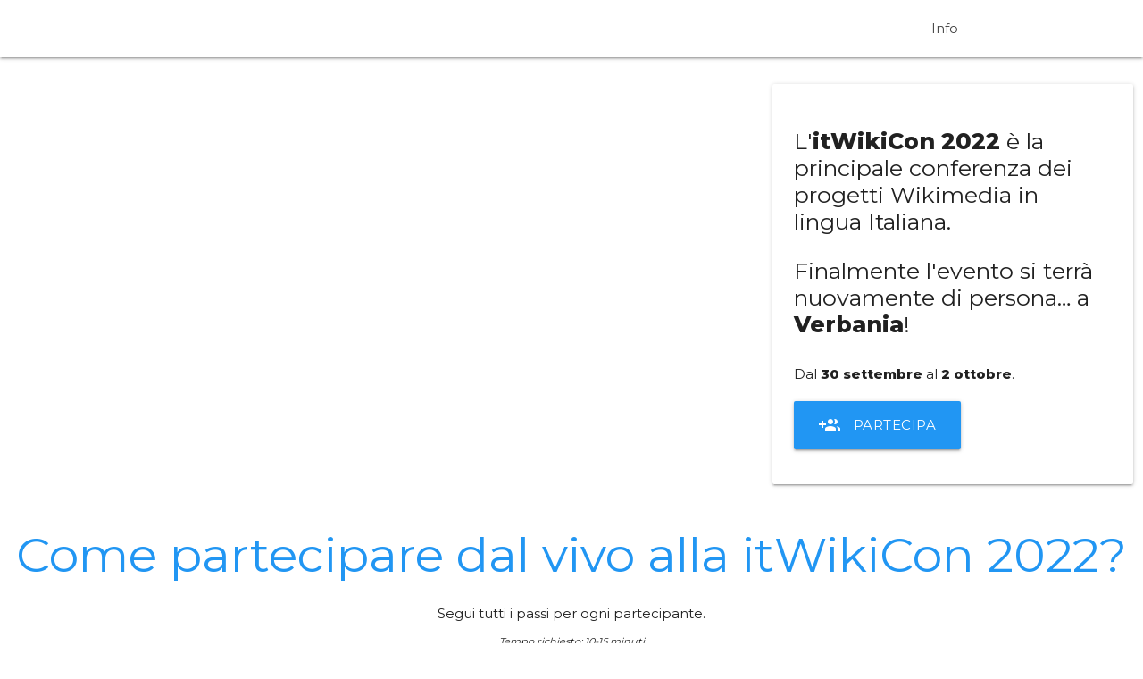

--- FILE ---
content_type: text/html; charset=UTF-8
request_url: https://2022.itwikicon.org/
body_size: 3468
content:
<!DOCTYPE html>
<html lang="it">
<head>
  <meta http-equiv="Content-Type" content="text/html; charset=UTF-8"/>
  <meta name="viewport" content="width=device-width, initial-scale=1"/>
  <title>itWikiCon 2022 - la principale conferenza dei progetti Wikimedia in lingua Italiana</title>

  <!-- CSS  -->
  <link href="/css/material-design-iconfont/material-design-icons.css" rel="stylesheet" />
  <link href="/css/materialize.css" type="text/css" rel="stylesheet" media="screen,projection"/>
  <link href="/css/style.css" type="text/css" rel="stylesheet" media="screen,projection"/>
  <link rel="icon" type="image/png" href="https://upload.wikimedia.org/wikipedia/commons/thumb/4/4a/ItWikiCon_2020_coin_version.svg/36px-ItWikiCon_2020_coin_version.svg.png" />
  <link rel="copyright" href="//creativecommons.org/licenses/by-sa/4.0/" />
  <meta name="generator" content="suckless-conference" />
  <meta property="og:image" content="https://upload.wikimedia.org/wikipedia/commons/thumb/7/7c/ItWikiCon2020_Dante.svg/1024px-ItWikiCon2020_Dante.svg.png" />
  <meta property="og:type" content="website" />
  <meta property="og:url" content="https://2022.itwikicon.org" />
  <meta property="og:title" content="itWikiCon 2022" />
  <meta property="og:description" content="La conferenza nazionale dei progetti Wikimedia" />
</head>
<body>
  <nav class="white" role="navigation">
    <div class="nav-wrapper container">
      <a id="logo-container" href="#" class="brand-logo">
	itWikiCon22	<!--
        <img src="https://upload.wikimedia.org/wikipedia/commons/thumb/4/4a/ItWikiCon_2020_coin_version.svg/52px-ItWikiCon_2020_coin_version.svg.png" alt="itWikiCon 2020 logo" />
	-->
      </a>

      <ul class="right">
        <li><a class="smooth-scroll" href="/#info">Info</a></li>
      </ul>

    </div>
  </nav>

<div class="row valign-wrapperr" id="what-is-it">
	<div class="col s12 l8">
		<div id="leading-banner" class="center-align hoverable"><img class="responsive-img" src="https://upload.wikimedia.org/wikipedia/commons/thumb/9/9c/ItWikiCon_Verbania_2022_candidacy_logo.svg/640px-ItWikiCon_Verbania_2022_candidacy_logo.svg.png" alt="" /></div>
	</div>
	<div class="col s12 l4">
		<div class="card-panel hoverable" id="what-is-it-section">
			<p class="flow-text">L'<b>itWikiCon 2022</b> è la principale conferenza dei progetti Wikimedia in lingua Italiana.</p>
				<p class="flow-text">Finalmente l'evento si terr&agrave; nuovamente di persona&hellip; a <b>Verbania</b>!</p>
				<p>Dal <b>30 settembre</b> al <b>2 ottobre</b>.</p>
			</p>
			<p><a href="#step-1" class="btn-large waves-effect blue smooth-scroll"><i class="material-icons left">group_add</i> Partecipa</a></p>
		</div>
	</div>
</div>

<div id="step-1"></div>
<h2 class="blue-text center">Come partecipare dal vivo alla itWikiCon 2022?</h2>
<p class="center">Segui tutti i passi per ogni partecipante.<br /><em><small>Tempo richiesto: 10-15 minuti</small></em></p>

<div class="container" id="info">

	<div class="section">
	<div class="row">

	<div class="col s12">
		<div class="card-panel">
			<h3 class="blue-text">Passo 1 - Registrazione</h3>
			<div class="card-panel yellow">Attenzione: la registrazione è formalmente chiusa. Contattaci direttamente per necessità specifiche (pagina domande frequenti, ultima sezione contatti).</div>
			<p>Per favore compila il modulo di registrazione individuale:<br />
				<em><small>Tempo richiesto: 8 minuti</small></em><br />
				<a class="btn-large blue waves-effect" href="https://survey.itwikicon.org/index.php/394377" rel="noopener noreferrer nofollow"><i class="material-icons left">group_add</i>Registrazione</a>
			</p>
		</div>
	</div>

	<div class="col s12">
		<div id="step-2"></div>
		<div class="card-panel">
			<h3 class="blue-text">Passo 2 - Pagamento</h3>
			<p>Per favore aiuta questo evento organizzato dalla community, pagando la quota di partecipazione di 25€ che copre pasti catering ecc.<br />
			Questa spesa può essere rimborsata richiedendo una borsa di partecipazione.<br />
			Non usiamo PayPal. Usiamo Splitted che ha sede in provincia di Milano ed è semplice da usare. Apri la pagina e clicca su <em>CONTRIBUISCI</em>:<br />

				<em><small>Tempo richiesto: 2 minuti</small></em><br />
				<a class="btn-large blue waves-effect" href="https://splitted.it/itwikicon-2022/" target="_blank"><i class="material-icons left">payment</i>Pagamento partecipazione</a>
			</p>
			<p><small>Per favore conserva la tua ricevuta fino alla fine dell'evento.</small></p>
		</div>
	</div>

	<div class="col s12">
		<div id="step-3"></div>
		<div class="card-panel">
			<h3 class="blue-text">Passo 3 - Viaggio ed esigenze alimentari</h3>
			<p>Ora compila il questionario anonimo su viaggio e le tue esigenze alimentari.<br />
			<p>Notare che è separato così questi dati sensibili rimangono anonimi.<br />
				<small>Tempo richiesto: 2 minuti</small><br />
				<a class="btn-large blue waves-effect" href="https://survey.itwikicon.org/index.php/471745"><i class="material-icons left">train</i>Viaggio ed esigenze alimentari</a>
			</p>
		</div>
	</div>

	<div class="col s12">
		<div id="step-4"></div>
		<div class="card-panel">
			<h3 class="blue-text">Fine! Ci vediamo a Verbania ❤️</h3>
			<p>Strumenti utili per rimanere informati fino ad allora:</p>
			<ul class="collection">
				<li class="collection-item">
					Per conoscere e organizzarsi con gli altri partecipanti su meta-wiki:<br />
					<a class="blue-text" href="https://meta.wikimedia.org/wiki/ItWikiCon/2022/Partecipanti"><i class="material-icons left">group</i> pagina dei partecipanti itWikiCon 2022 su Meta-wiki</a>
				</li>
				<li class="collection-item">
					Per stare in chat con organizzatori e partecipanti e ricevere in tempo reale<br />(consigliamo di silenziare le notifiche - così si chatta solo quando si è in chat, ma si ricevono comunque gli annunci fissati in alto)<br />
					<a class="blue-text" href="https://t.me/itwikicon"><i class="material-icons left">chat</i>gruppo Telegram @itwikicon</a>
				</li>
				<li class="collection-item">
					Per inoltrare una domanda personale:<br />
					<a href="mailto:info@itwikicon.org"><i class="material-icons left">mail</i> info@itwikicon.org</a>
				</li>
			</ul>
		</div>
	</div>

	</div>
	</div>
</div>

<div class="container" id="program">

	<div class="row">
        <div class="col s12" id="program-day-1">
		<h3 class="blue-text">Partecipa al programma</h3>
		<p>La conferenza non si realizza da sola.			<a href="https://meta.wikimedia.org/wiki/ItWikiCon/2022/Programma">Partecipa al programma su Meta-wiki</a>!
		</p>

		
	<!-- no events -->

		<div class="divider"></div>

		
	<!-- no events -->

        </div>
	</div>
</div>

  <footer class="page-footer blue">
    <div class="container">
      <div class="row">
        <div class="col s12">
          <h5 class="white-text">itWikiCon 2022</h5>
          <p class="grey-text text-lighten-4">Un ringraziamento a tutti i volontari che stanno rendendo possibile questa edizione. La prima edizione post-pandemia dal vivo, progettata il più possibile con <a href="https://it.wikipedia.org/wiki/Software_libero" class="white-text">Software Libero</a>. Buon divertimento!</p>
		<p>Salvo ove diversamente indicato i contenuti sono liberamente rilasciati in licenza <a href="https://creativecommons.org/licenses/by-sa/4.0/deed.it" title="Creative Commons - Attribuzione - Condividi allo stesso modo 4.0 Internazionale" class="blue-text text-lighten-5" target="_blank">CC By-Sa 4.0</a></p>

	  <p><a href="https://meta.wikimedia.org/wiki/itWikiCon/2022/FAQ" class="btn waves-effect white black-text"><i class="material-icons left">sentiment_very_satisfied</i>Domande frequenti</a></p>
        </div>
      </div>
    </div>
    <div class="footer-copyright">
      <div class="container">
	<p>
      	<a href="https://meta.wikimedia.org/wiki/ItWikiCon/2022" class="blue-text text-lighten-5">Realizzato dai volontari itWikiCon 2022</a> |
	<a href="https://phabricator.wikimedia.org/tag/itwikicon-2022/" class="blue-text text-lighten-5">Segnala un'idea o un problema</a>	</p>
	<p>
	  <p><a class="white-text" href="https://www.itwikicon.org/privacy-policy/">Informativa sulla privacy per il sito</a>.
	     <a class="white-text" href="https://foundation.wikimedia.org/wiki/Privacy_policy">Informativa sulla privacy per i materiali multimediali</a>.
	</p>
      </div>
    </div>
  </footer>


  <!--  Scripts-->
  <script src="/javascript/jquery/jquery.min.js"></script>
  <script src="/js/materialize.js"></script>
  <script src="/js/init.js"></script>

  <!-- Start Matomo code -->


<!-- You have NOT "Do Not Track" mode enabled in your browser! OH NO! -->
<!-- That's a TERRIBLE idea! Here a Free/Libre and Open Source tracker able tu suck your data -->
<script type="text/javascript">
  var _paq = window._paq || [];
  _paq.push(["setDocumentTitle", document.domain + "/" + document.title]);
  _paq.push(["disableCookies"]); // it means that we do not push cookies to you! awesome! <3
  _paq.push(['trackPageView']);
  _paq.push(['enableLinkTracking']);
  (function() {
    var u="https://matomo.itwikicon.org/";
    _paq.push(['setTrackerUrl', u+'matomo.php']);
    _paq.push(['setSiteId', '13']);
    var d=document, g=d.createElement('script'), s=d.getElementsByTagName('script')[0];
    g.type='text/javascript'; g.async=true; g.defer=true; g.src=u+'matomo.js'; s.parentNode.insertBefore(g,s);
  })();
</script>
<noscript><p><img src="https://matomo.itwikicon.org/matomo.php?idsite=13&amp;rec=1" style="border:0;" alt="" /></p></noscript>


<!-- End Matomo Code -->

  </body>
</html>

--- FILE ---
content_type: text/css
request_url: https://2022.itwikicon.org/css/material-design-iconfont/material-design-icons.css
body_size: 14604
content:
@charset "UTF-8";
@font-face {
  font-family: 'Material Icons';
  font-style: normal;
  font-weight: 400;
  font-display: block;
  src: url("./fonts/MaterialIcons-Regular.eot");
  /* For IE6-8 */
  src: local("☺"), url("./fonts/MaterialIcons-Regular.woff2") format("woff2"), url("./fonts/MaterialIcons-Regular.woff") format("woff"), url("./fonts/MaterialIcons-Regular.ttf") format("truetype"); }

.material-icons {
  font-family: 'Material Icons';
  font-weight: normal;
  font-style: normal;
  font-size: 24px;
  /* Preferred icon size */
  display: inline-block;
  line-height: 1;
  text-transform: none;
  letter-spacing: normal;
  word-wrap: normal;
  white-space: nowrap;
  direction: ltr;
  /* Support for all WebKit browsers. */
  -webkit-font-smoothing: antialiased;
  /* Support for Safari and Chrome. */
  text-rendering: optimizeLegibility;
  /* Support for Firefox. */
  -moz-osx-font-smoothing: grayscale;
  /* Support for IE. */
  font-feature-settings: 'liga'; }
  .material-icons._10k:before {
    content: "\e951"; }
  .material-icons._10mp:before {
    content: "\e952"; }
  .material-icons._11mp:before {
    content: "\e953"; }
  .material-icons._12mp:before {
    content: "\e954"; }
  .material-icons._13mp:before {
    content: "\e955"; }
  .material-icons._14mp:before {
    content: "\e956"; }
  .material-icons._15mp:before {
    content: "\e957"; }
  .material-icons._16mp:before {
    content: "\e958"; }
  .material-icons._17mp:before {
    content: "\e959"; }
  .material-icons._18mp:before {
    content: "\e95a"; }
  .material-icons._19mp:before {
    content: "\e95b"; }
  .material-icons._1k:before {
    content: "\e95c"; }
  .material-icons._1k_plus:before {
    content: "\e95d"; }
  .material-icons._20mp:before {
    content: "\e95e"; }
  .material-icons._21mp:before {
    content: "\e95f"; }
  .material-icons._22mp:before {
    content: "\e960"; }
  .material-icons._23mp:before {
    content: "\e961"; }
  .material-icons._24mp:before {
    content: "\e962"; }
  .material-icons._2k:before {
    content: "\e963"; }
  .material-icons._2k_plus:before {
    content: "\e964"; }
  .material-icons._2mp:before {
    content: "\e965"; }
  .material-icons._360:before {
    content: "\e577"; }
  .material-icons._3d_rotation:before {
    content: "\e84d"; }
  .material-icons._3k:before {
    content: "\e966"; }
  .material-icons._3k_plus:before {
    content: "\e967"; }
  .material-icons._3mp:before {
    content: "\e968"; }
  .material-icons._4k:before {
    content: "\e072"; }
  .material-icons._4k_plus:before {
    content: "\e969"; }
  .material-icons._4mp:before {
    content: "\e96a"; }
  .material-icons._5g:before {
    content: "\ef38"; }
  .material-icons._5k:before {
    content: "\e96b"; }
  .material-icons._5k_plus:before {
    content: "\e96c"; }
  .material-icons._5mp:before {
    content: "\e96d"; }
  .material-icons._6_ft_apart:before {
    content: "\f21e"; }
  .material-icons._6k:before {
    content: "\e96e"; }
  .material-icons._6k_plus:before {
    content: "\e96f"; }
  .material-icons._6mp:before {
    content: "\e970"; }
  .material-icons._7k:before {
    content: "\e971"; }
  .material-icons._7k_plus:before {
    content: "\e972"; }
  .material-icons._7mp:before {
    content: "\e973"; }
  .material-icons._8k:before {
    content: "\e974"; }
  .material-icons._8k_plus:before {
    content: "\e975"; }
  .material-icons._8mp:before {
    content: "\e976"; }
  .material-icons._9k:before {
    content: "\e977"; }
  .material-icons._9k_plus:before {
    content: "\e978"; }
  .material-icons._9mp:before {
    content: "\e979"; }
  .material-icons.ac_unit:before {
    content: "\eb3b"; }
  .material-icons.access_alarm:before {
    content: "\e190"; }
  .material-icons.access_alarms:before {
    content: "\e191"; }
  .material-icons.access_time:before {
    content: "\e192"; }
  .material-icons.accessibility:before {
    content: "\e84e"; }
  .material-icons.accessibility_new:before {
    content: "\e92c"; }
  .material-icons.accessible:before {
    content: "\e914"; }
  .material-icons.accessible_forward:before {
    content: "\e934"; }
  .material-icons.account_balance:before {
    content: "\e84f"; }
  .material-icons.account_balance_wallet:before {
    content: "\e850"; }
  .material-icons.account_box:before {
    content: "\e851"; }
  .material-icons.account_circle:before {
    content: "\e853"; }
  .material-icons.account_tree:before {
    content: "\e97a"; }
  .material-icons.ad_units:before {
    content: "\ef39"; }
  .material-icons.adb:before {
    content: "\e60e"; }
  .material-icons.add:before {
    content: "\e145"; }
  .material-icons.add_a_photo:before {
    content: "\e439"; }
  .material-icons.add_alarm:before {
    content: "\e193"; }
  .material-icons.add_alert:before {
    content: "\e003"; }
  .material-icons.add_box:before {
    content: "\e146"; }
  .material-icons.add_business:before {
    content: "\e729"; }
  .material-icons.add_call:before {
    content: "\e0e8"; }
  .material-icons.add_chart:before {
    content: "\e97b"; }
  .material-icons.add_circle:before {
    content: "\e147"; }
  .material-icons.add_circle_outline:before {
    content: "\e148"; }
  .material-icons.add_comment:before {
    content: "\e266"; }
  .material-icons.add_ic_call:before {
    content: "\e97c"; }
  .material-icons.add_link:before {
    content: "\e178"; }
  .material-icons.add_location:before {
    content: "\e567"; }
  .material-icons.add_location_alt:before {
    content: "\ef3a"; }
  .material-icons.add_moderator:before {
    content: "\e97d"; }
  .material-icons.add_photo_alternate:before {
    content: "\e43e"; }
  .material-icons.add_road:before {
    content: "\ef3b"; }
  .material-icons.add_shopping_cart:before {
    content: "\e854"; }
  .material-icons.add_task:before {
    content: "\f23a"; }
  .material-icons.add_to_drive:before {
    content: "\e65c"; }
  .material-icons.add_to_home_screen:before {
    content: "\e1fe"; }
  .material-icons.add_to_photos:before {
    content: "\e39d"; }
  .material-icons.add_to_queue:before {
    content: "\e05c"; }
  .material-icons.addchart:before {
    content: "\ef3c"; }
  .material-icons.adjust:before {
    content: "\e39e"; }
  .material-icons.admin_panel_settings:before {
    content: "\ef3d"; }
  .material-icons.agriculture:before {
    content: "\ea79"; }
  .material-icons.airline_seat_flat:before {
    content: "\e630"; }
  .material-icons.airline_seat_flat_angled:before {
    content: "\e631"; }
  .material-icons.airline_seat_individual_suite:before {
    content: "\e632"; }
  .material-icons.airline_seat_legroom_extra:before {
    content: "\e633"; }
  .material-icons.airline_seat_legroom_normal:before {
    content: "\e634"; }
  .material-icons.airline_seat_legroom_reduced:before {
    content: "\e635"; }
  .material-icons.airline_seat_recline_extra:before {
    content: "\e636"; }
  .material-icons.airline_seat_recline_normal:before {
    content: "\e637"; }
  .material-icons.airplanemode_active:before {
    content: "\e195"; }
  .material-icons.airplanemode_inactive:before {
    content: "\e194"; }
  .material-icons.airplanemode_off:before {
    content: "\e194"; }
  .material-icons.airplanemode_on:before {
    content: "\e195"; }
  .material-icons.airplay:before {
    content: "\e055"; }
  .material-icons.airport_shuttle:before {
    content: "\eb3c"; }
  .material-icons.alarm:before {
    content: "\e855"; }
  .material-icons.alarm_add:before {
    content: "\e856"; }
  .material-icons.alarm_off:before {
    content: "\e857"; }
  .material-icons.alarm_on:before {
    content: "\e858"; }
  .material-icons.album:before {
    content: "\e019"; }
  .material-icons.align_horizontal_center:before {
    content: "\e00f"; }
  .material-icons.align_horizontal_left:before {
    content: "\e00d"; }
  .material-icons.align_horizontal_right:before {
    content: "\e010"; }
  .material-icons.align_vertical_bottom:before {
    content: "\e015"; }
  .material-icons.align_vertical_center:before {
    content: "\e011"; }
  .material-icons.align_vertical_top:before {
    content: "\e00c"; }
  .material-icons.all_inbox:before {
    content: "\e97f"; }
  .material-icons.all_inclusive:before {
    content: "\eb3d"; }
  .material-icons.all_out:before {
    content: "\e90b"; }
  .material-icons.alt_route:before {
    content: "\f184"; }
  .material-icons.alternate_email:before {
    content: "\e0e6"; }
  .material-icons.amp_stories:before {
    content: "\ea13"; }
  .material-icons.analytics:before {
    content: "\ef3e"; }
  .material-icons.anchor:before {
    content: "\f1cd"; }
  .material-icons.android:before {
    content: "\e859"; }
  .material-icons.animation:before {
    content: "\e71c"; }
  .material-icons.announcement:before {
    content: "\e85a"; }
  .material-icons.apartment:before {
    content: "\ea40"; }
  .material-icons.api:before {
    content: "\f1b7"; }
  .material-icons.app_blocking:before {
    content: "\ef3f"; }
  .material-icons.app_registration:before {
    content: "\ef40"; }
  .material-icons.app_settings_alt:before {
    content: "\ef41"; }
  .material-icons.approval:before {
    content: "\e982"; }
  .material-icons.apps:before {
    content: "\e5c3"; }
  .material-icons.architecture:before {
    content: "\ea3b"; }
  .material-icons.archive:before {
    content: "\e149"; }
  .material-icons.arrow_back:before {
    content: "\e5c4"; }
  .material-icons.arrow_back_ios:before {
    content: "\e5e0"; }
  .material-icons.arrow_circle_down:before {
    content: "\f181"; }
  .material-icons.arrow_circle_up:before {
    content: "\f182"; }
  .material-icons.arrow_downward:before {
    content: "\e5db"; }
  .material-icons.arrow_drop_down:before {
    content: "\e5c5"; }
  .material-icons.arrow_drop_down_circle:before {
    content: "\e5c6"; }
  .material-icons.arrow_drop_up:before {
    content: "\e5c7"; }
  .material-icons.arrow_forward:before {
    content: "\e5c8"; }
  .material-icons.arrow_forward_ios:before {
    content: "\e5e1"; }
  .material-icons.arrow_left:before {
    content: "\e5de"; }
  .material-icons.arrow_right:before {
    content: "\e5df"; }
  .material-icons.arrow_right_alt:before {
    content: "\e941"; }
  .material-icons.arrow_upward:before {
    content: "\e5d8"; }
  .material-icons.art_track:before {
    content: "\e060"; }
  .material-icons.article:before {
    content: "\ef42"; }
  .material-icons.aspect_ratio:before {
    content: "\e85b"; }
  .material-icons.assessment:before {
    content: "\e85c"; }
  .material-icons.assignment:before {
    content: "\e85d"; }
  .material-icons.assignment_ind:before {
    content: "\e85e"; }
  .material-icons.assignment_late:before {
    content: "\e85f"; }
  .material-icons.assignment_return:before {
    content: "\e860"; }
  .material-icons.assignment_returned:before {
    content: "\e861"; }
  .material-icons.assignment_turned_in:before {
    content: "\e862"; }
  .material-icons.assistant:before {
    content: "\e39f"; }
  .material-icons.assistant_direction:before {
    content: "\e988"; }
  .material-icons.assistant_navigation:before {
    content: "\e989"; }
  .material-icons.assistant_photo:before {
    content: "\e3a0"; }
  .material-icons.atm:before {
    content: "\e573"; }
  .material-icons.attach_email:before {
    content: "\ea5e"; }
  .material-icons.attach_file:before {
    content: "\e226"; }
  .material-icons.attach_money:before {
    content: "\e227"; }
  .material-icons.attachment:before {
    content: "\e2bc"; }
  .material-icons.attractions:before {
    content: "\ea52"; }
  .material-icons.audiotrack:before {
    content: "\e3a1"; }
  .material-icons.auto_awesome:before {
    content: "\e65f"; }
  .material-icons.auto_awesome_mosaic:before {
    content: "\e660"; }
  .material-icons.auto_awesome_motion:before {
    content: "\e661"; }
  .material-icons.auto_delete:before {
    content: "\ea4c"; }
  .material-icons.auto_fix_high:before {
    content: "\e663"; }
  .material-icons.auto_fix_normal:before {
    content: "\e664"; }
  .material-icons.auto_fix_off:before {
    content: "\e665"; }
  .material-icons.auto_stories:before {
    content: "\e666"; }
  .material-icons.autorenew:before {
    content: "\e863"; }
  .material-icons.av_timer:before {
    content: "\e01b"; }
  .material-icons.baby_changing_station:before {
    content: "\f19b"; }
  .material-icons.backpack:before {
    content: "\f19c"; }
  .material-icons.backspace:before {
    content: "\e14a"; }
  .material-icons.backup:before {
    content: "\e864"; }
  .material-icons.backup_table:before {
    content: "\ef43"; }
  .material-icons.badge:before {
    content: "\ea67"; }
  .material-icons.bakery_dining:before {
    content: "\ea53"; }
  .material-icons.ballot:before {
    content: "\e172"; }
  .material-icons.bar_chart:before {
    content: "\e26b"; }
  .material-icons.batch_prediction:before {
    content: "\f0f5"; }
  .material-icons.bathtub:before {
    content: "\ea41"; }
  .material-icons.battery_alert:before {
    content: "\e19c"; }
  .material-icons.battery_charging_full:before {
    content: "\e1a3"; }
  .material-icons.battery_full:before {
    content: "\e1a4"; }
  .material-icons.battery_std:before {
    content: "\e1a5"; }
  .material-icons.battery_unknown:before {
    content: "\e1a6"; }
  .material-icons.beach_access:before {
    content: "\eb3e"; }
  .material-icons.bedtime:before {
    content: "\ef44"; }
  .material-icons.beenhere:before {
    content: "\e52d"; }
  .material-icons.bento:before {
    content: "\f1f4"; }
  .material-icons.bike_scooter:before {
    content: "\ef45"; }
  .material-icons.biotech:before {
    content: "\ea3a"; }
  .material-icons.block:before {
    content: "\e14b"; }
  .material-icons.block_flipped:before {
    content: "\ef46"; }
  .material-icons.bluetooth:before {
    content: "\e1a7"; }
  .material-icons.bluetooth_audio:before {
    content: "\e60f"; }
  .material-icons.bluetooth_connected:before {
    content: "\e1a8"; }
  .material-icons.bluetooth_disabled:before {
    content: "\e1a9"; }
  .material-icons.bluetooth_searching:before {
    content: "\e1aa"; }
  .material-icons.blur_circular:before {
    content: "\e3a2"; }
  .material-icons.blur_linear:before {
    content: "\e3a3"; }
  .material-icons.blur_off:before {
    content: "\e3a4"; }
  .material-icons.blur_on:before {
    content: "\e3a5"; }
  .material-icons.bolt:before {
    content: "\ea0b"; }
  .material-icons.book:before {
    content: "\e865"; }
  .material-icons.book_online:before {
    content: "\f217"; }
  .material-icons.bookmark:before {
    content: "\e866"; }
  .material-icons.bookmark_border:before {
    content: "\e867"; }
  .material-icons.bookmark_outline:before {
    content: "\e867"; }
  .material-icons.bookmarks:before {
    content: "\e98b"; }
  .material-icons.border_all:before {
    content: "\e228"; }
  .material-icons.border_bottom:before {
    content: "\e229"; }
  .material-icons.border_clear:before {
    content: "\e22a"; }
  .material-icons.border_color:before {
    content: "\e22b"; }
  .material-icons.border_horizontal:before {
    content: "\e22c"; }
  .material-icons.border_inner:before {
    content: "\e22d"; }
  .material-icons.border_left:before {
    content: "\e22e"; }
  .material-icons.border_outer:before {
    content: "\e22f"; }
  .material-icons.border_right:before {
    content: "\e230"; }
  .material-icons.border_style:before {
    content: "\e231"; }
  .material-icons.border_top:before {
    content: "\e232"; }
  .material-icons.border_vertical:before {
    content: "\e233"; }
  .material-icons.branding_watermark:before {
    content: "\e06b"; }
  .material-icons.breakfast_dining:before {
    content: "\ea54"; }
  .material-icons.brightness_1:before {
    content: "\e3a6"; }
  .material-icons.brightness_2:before {
    content: "\e3a7"; }
  .material-icons.brightness_3:before {
    content: "\e3a8"; }
  .material-icons.brightness_4:before {
    content: "\e3a9"; }
  .material-icons.brightness_5:before {
    content: "\e3aa"; }
  .material-icons.brightness_6:before {
    content: "\e3ab"; }
  .material-icons.brightness_7:before {
    content: "\e3ac"; }
  .material-icons.brightness_auto:before {
    content: "\e1ab"; }
  .material-icons.brightness_high:before {
    content: "\e1ac"; }
  .material-icons.brightness_low:before {
    content: "\e1ad"; }
  .material-icons.brightness_medium:before {
    content: "\e1ae"; }
  .material-icons.broken_image:before {
    content: "\e3ad"; }
  .material-icons.browser_not_supported:before {
    content: "\ef47"; }
  .material-icons.brunch_dining:before {
    content: "\ea73"; }
  .material-icons.brush:before {
    content: "\e3ae"; }
  .material-icons.bubble_chart:before {
    content: "\e6dd"; }
  .material-icons.bug_report:before {
    content: "\e868"; }
  .material-icons.build:before {
    content: "\e869"; }
  .material-icons.build_circle:before {
    content: "\ef48"; }
  .material-icons.burst_mode:before {
    content: "\e43c"; }
  .material-icons.bus_alert:before {
    content: "\e98f"; }
  .material-icons.business:before {
    content: "\e0af"; }
  .material-icons.business_center:before {
    content: "\eb3f"; }
  .material-icons.cached:before {
    content: "\e86a"; }
  .material-icons.cake:before {
    content: "\e7e9"; }
  .material-icons.calculate:before {
    content: "\ea5f"; }
  .material-icons.calendar_today:before {
    content: "\e935"; }
  .material-icons.calendar_view_day:before {
    content: "\e936"; }
  .material-icons.call:before {
    content: "\e0b0"; }
  .material-icons.call_end:before {
    content: "\e0b1"; }
  .material-icons.call_made:before {
    content: "\e0b2"; }
  .material-icons.call_merge:before {
    content: "\e0b3"; }
  .material-icons.call_missed:before {
    content: "\e0b4"; }
  .material-icons.call_missed_outgoing:before {
    content: "\e0e4"; }
  .material-icons.call_received:before {
    content: "\e0b5"; }
  .material-icons.call_split:before {
    content: "\e0b6"; }
  .material-icons.call_to_action:before {
    content: "\e06c"; }
  .material-icons.camera:before {
    content: "\e3af"; }
  .material-icons.camera_alt:before {
    content: "\e3b0"; }
  .material-icons.camera_enhance:before {
    content: "\e8fc"; }
  .material-icons.camera_front:before {
    content: "\e3b1"; }
  .material-icons.camera_rear:before {
    content: "\e3b2"; }
  .material-icons.camera_roll:before {
    content: "\e3b3"; }
  .material-icons.campaign:before {
    content: "\ef49"; }
  .material-icons.cancel:before {
    content: "\e5c9"; }
  .material-icons.cancel_presentation:before {
    content: "\e0e9"; }
  .material-icons.cancel_schedule_send:before {
    content: "\ea39"; }
  .material-icons.car_rental:before {
    content: "\ea55"; }
  .material-icons.car_repair:before {
    content: "\ea56"; }
  .material-icons.card_giftcard:before {
    content: "\e8f6"; }
  .material-icons.card_membership:before {
    content: "\e8f7"; }
  .material-icons.card_travel:before {
    content: "\e8f8"; }
  .material-icons.carpenter:before {
    content: "\f1f8"; }
  .material-icons.cases:before {
    content: "\e992"; }
  .material-icons.casino:before {
    content: "\eb40"; }
  .material-icons.cast:before {
    content: "\e307"; }
  .material-icons.cast_connected:before {
    content: "\e308"; }
  .material-icons.cast_for_education:before {
    content: "\efec"; }
  .material-icons.category:before {
    content: "\e574"; }
  .material-icons.celebration:before {
    content: "\ea65"; }
  .material-icons.cell_wifi:before {
    content: "\e0ec"; }
  .material-icons.center_focus_strong:before {
    content: "\e3b4"; }
  .material-icons.center_focus_weak:before {
    content: "\e3b5"; }
  .material-icons.change_history:before {
    content: "\e86b"; }
  .material-icons.charging_station:before {
    content: "\f19d"; }
  .material-icons.chat:before {
    content: "\e0b7"; }
  .material-icons.chat_bubble:before {
    content: "\e0ca"; }
  .material-icons.chat_bubble_outline:before {
    content: "\e0cb"; }
  .material-icons.check:before {
    content: "\e5ca"; }
  .material-icons.check_box:before {
    content: "\e834"; }
  .material-icons.check_box_outline_blank:before {
    content: "\e835"; }
  .material-icons.check_circle:before {
    content: "\e86c"; }
  .material-icons.check_circle_outline:before {
    content: "\e92d"; }
  .material-icons.checkroom:before {
    content: "\f19e"; }
  .material-icons.chevron_left:before {
    content: "\e5cb"; }
  .material-icons.chevron_right:before {
    content: "\e5cc"; }
  .material-icons.child_care:before {
    content: "\eb41"; }
  .material-icons.child_friendly:before {
    content: "\eb42"; }
  .material-icons.chrome_reader_mode:before {
    content: "\e86d"; }
  .material-icons.circle:before {
    content: "\ef4a"; }
  .material-icons.circle_notifications:before {
    content: "\e994"; }
  .material-icons.class:before {
    content: "\e86e"; }
  .material-icons.clean_hands:before {
    content: "\f21f"; }
  .material-icons.cleaning_services:before {
    content: "\f0ff"; }
  .material-icons.clear:before {
    content: "\e14c"; }
  .material-icons.clear_all:before {
    content: "\e0b8"; }
  .material-icons.close:before {
    content: "\e5cd"; }
  .material-icons.close_fullscreen:before {
    content: "\f1cf"; }
  .material-icons.closed_caption:before {
    content: "\e01c"; }
  .material-icons.closed_caption_disabled:before {
    content: "\f1dc"; }
  .material-icons.closed_caption_off:before {
    content: "\e996"; }
  .material-icons.cloud:before {
    content: "\e2bd"; }
  .material-icons.cloud_circle:before {
    content: "\e2be"; }
  .material-icons.cloud_done:before {
    content: "\e2bf"; }
  .material-icons.cloud_download:before {
    content: "\e2c0"; }
  .material-icons.cloud_off:before {
    content: "\e2c1"; }
  .material-icons.cloud_queue:before {
    content: "\e2c2"; }
  .material-icons.cloud_upload:before {
    content: "\e2c3"; }
  .material-icons.code:before {
    content: "\e86f"; }
  .material-icons.collections:before {
    content: "\e3b6"; }
  .material-icons.collections_bookmark:before {
    content: "\e431"; }
  .material-icons.color_lens:before {
    content: "\e3b7"; }
  .material-icons.colorize:before {
    content: "\e3b8"; }
  .material-icons.comment:before {
    content: "\e0b9"; }
  .material-icons.comment_bank:before {
    content: "\ea4e"; }
  .material-icons.commute:before {
    content: "\e940"; }
  .material-icons.compare:before {
    content: "\e3b9"; }
  .material-icons.compare_arrows:before {
    content: "\e915"; }
  .material-icons.compass_calibration:before {
    content: "\e57c"; }
  .material-icons.compress:before {
    content: "\e94d"; }
  .material-icons.computer:before {
    content: "\e30a"; }
  .material-icons.confirmation_num:before {
    content: "\e638"; }
  .material-icons.confirmation_number:before {
    content: "\e638"; }
  .material-icons.connect_without_contact:before {
    content: "\f223"; }
  .material-icons.connected_tv:before {
    content: "\e998"; }
  .material-icons.construction:before {
    content: "\ea3c"; }
  .material-icons.contact_mail:before {
    content: "\e0d0"; }
  .material-icons.contact_page:before {
    content: "\f22e"; }
  .material-icons.contact_phone:before {
    content: "\e0cf"; }
  .material-icons.contact_support:before {
    content: "\e94c"; }
  .material-icons.contactless:before {
    content: "\ea71"; }
  .material-icons.contacts:before {
    content: "\e0ba"; }
  .material-icons.content_copy:before {
    content: "\e14d"; }
  .material-icons.content_cut:before {
    content: "\e14e"; }
  .material-icons.content_paste:before {
    content: "\e14f"; }
  .material-icons.control_camera:before {
    content: "\e074"; }
  .material-icons.control_point:before {
    content: "\e3ba"; }
  .material-icons.control_point_duplicate:before {
    content: "\e3bb"; }
  .material-icons.copyright:before {
    content: "\e90c"; }
  .material-icons.coronavirus:before {
    content: "\f221"; }
  .material-icons.corporate_fare:before {
    content: "\f1d0"; }
  .material-icons.countertops:before {
    content: "\f1f7"; }
  .material-icons.create:before {
    content: "\e150"; }
  .material-icons.create_new_folder:before {
    content: "\e2cc"; }
  .material-icons.credit_card:before {
    content: "\e870"; }
  .material-icons.crop:before {
    content: "\e3be"; }
  .material-icons.crop_16_9:before {
    content: "\e3bc"; }
  .material-icons.crop_3_2:before {
    content: "\e3bd"; }
  .material-icons.crop_5_4:before {
    content: "\e3bf"; }
  .material-icons.crop_7_5:before {
    content: "\e3c0"; }
  .material-icons.crop_din:before {
    content: "\e3c1"; }
  .material-icons.crop_free:before {
    content: "\e3c2"; }
  .material-icons.crop_landscape:before {
    content: "\e3c3"; }
  .material-icons.crop_original:before {
    content: "\e3c4"; }
  .material-icons.crop_portrait:before {
    content: "\e3c5"; }
  .material-icons.crop_rotate:before {
    content: "\e437"; }
  .material-icons.crop_square:before {
    content: "\e3c6"; }
  .material-icons.dangerous:before {
    content: "\e99a"; }
  .material-icons.dashboard:before {
    content: "\e871"; }
  .material-icons.dashboard_customize:before {
    content: "\e99b"; }
  .material-icons.data_usage:before {
    content: "\e1af"; }
  .material-icons.date_range:before {
    content: "\e916"; }
  .material-icons.deck:before {
    content: "\ea42"; }
  .material-icons.dehaze:before {
    content: "\e3c7"; }
  .material-icons.delete:before {
    content: "\e872"; }
  .material-icons.delete_forever:before {
    content: "\e92b"; }
  .material-icons.delete_outline:before {
    content: "\e92e"; }
  .material-icons.delete_sweep:before {
    content: "\e16c"; }
  .material-icons.delivery_dining:before {
    content: "\ea72"; }
  .material-icons.departure_board:before {
    content: "\e576"; }
  .material-icons.description:before {
    content: "\e873"; }
  .material-icons.design_services:before {
    content: "\f10a"; }
  .material-icons.desktop_access_disabled:before {
    content: "\e99d"; }
  .material-icons.desktop_mac:before {
    content: "\e30b"; }
  .material-icons.desktop_windows:before {
    content: "\e30c"; }
  .material-icons.details:before {
    content: "\e3c8"; }
  .material-icons.developer_board:before {
    content: "\e30d"; }
  .material-icons.developer_mode:before {
    content: "\e1b0"; }
  .material-icons.device_hub:before {
    content: "\e335"; }
  .material-icons.device_thermostat:before {
    content: "\e1ff"; }
  .material-icons.device_unknown:before {
    content: "\e339"; }
  .material-icons.devices:before {
    content: "\e1b1"; }
  .material-icons.devices_other:before {
    content: "\e337"; }
  .material-icons.dialer_sip:before {
    content: "\e0bb"; }
  .material-icons.dialpad:before {
    content: "\e0bc"; }
  .material-icons.dinner_dining:before {
    content: "\ea57"; }
  .material-icons.directions:before {
    content: "\e52e"; }
  .material-icons.directions_bike:before {
    content: "\e52f"; }
  .material-icons.directions_boat:before {
    content: "\e532"; }
  .material-icons.directions_bus:before {
    content: "\e530"; }
  .material-icons.directions_car:before {
    content: "\e531"; }
  .material-icons.directions_ferry:before {
    content: "\e532"; }
  .material-icons.directions_off:before {
    content: "\f10f"; }
  .material-icons.directions_railway:before {
    content: "\e534"; }
  .material-icons.directions_run:before {
    content: "\e566"; }
  .material-icons.directions_subway:before {
    content: "\e533"; }
  .material-icons.directions_train:before {
    content: "\e534"; }
  .material-icons.directions_transit:before {
    content: "\e535"; }
  .material-icons.directions_walk:before {
    content: "\e536"; }
  .material-icons.dirty_lens:before {
    content: "\ef4b"; }
  .material-icons.disabled_by_default:before {
    content: "\f230"; }
  .material-icons.disc_full:before {
    content: "\e610"; }
  .material-icons.dnd_forwardslash:before {
    content: "\e611"; }
  .material-icons.dns:before {
    content: "\e875"; }
  .material-icons.do_not_disturb:before {
    content: "\e612"; }
  .material-icons.do_not_disturb_alt:before {
    content: "\e611"; }
  .material-icons.do_not_disturb_off:before {
    content: "\e643"; }
  .material-icons.do_not_disturb_on:before {
    content: "\e644"; }
  .material-icons.do_not_step:before {
    content: "\f19f"; }
  .material-icons.do_not_touch:before {
    content: "\f1b0"; }
  .material-icons.dock:before {
    content: "\e30e"; }
  .material-icons.domain:before {
    content: "\e7ee"; }
  .material-icons.domain_disabled:before {
    content: "\e0ef"; }
  .material-icons.domain_verification:before {
    content: "\ef4c"; }
  .material-icons.done:before {
    content: "\e876"; }
  .material-icons.done_all:before {
    content: "\e877"; }
  .material-icons.done_outline:before {
    content: "\e92f"; }
  .material-icons.donut_large:before {
    content: "\e917"; }
  .material-icons.donut_small:before {
    content: "\e918"; }
  .material-icons.double_arrow:before {
    content: "\ea50"; }
  .material-icons.drafts:before {
    content: "\e151"; }
  .material-icons.drag_handle:before {
    content: "\e25d"; }
  .material-icons.drag_indicator:before {
    content: "\e945"; }
  .material-icons.drive_eta:before {
    content: "\e613"; }
  .material-icons.drive_file_move:before {
    content: "\e675"; }
  .material-icons.drive_file_move_outline:before {
    content: "\e9a1"; }
  .material-icons.drive_file_rename_outline:before {
    content: "\e9a2"; }
  .material-icons.drive_folder_upload:before {
    content: "\e9a3"; }
  .material-icons.dry:before {
    content: "\f1b3"; }
  .material-icons.dry_cleaning:before {
    content: "\ea58"; }
  .material-icons.duo:before {
    content: "\e9a5"; }
  .material-icons.dvr:before {
    content: "\e1b2"; }
  .material-icons.dynamic_feed:before {
    content: "\ea14"; }
  .material-icons.dynamic_form:before {
    content: "\f1bf"; }
  .material-icons.east:before {
    content: "\f1df"; }
  .material-icons.eco:before {
    content: "\ea35"; }
  .material-icons.edit:before {
    content: "\e3c9"; }
  .material-icons.edit_attributes:before {
    content: "\e578"; }
  .material-icons.edit_location:before {
    content: "\e568"; }
  .material-icons.edit_off:before {
    content: "\e950"; }
  .material-icons.edit_road:before {
    content: "\ef4d"; }
  .material-icons.eject:before {
    content: "\e8fb"; }
  .material-icons.elderly:before {
    content: "\f21a"; }
  .material-icons.electric_bike:before {
    content: "\eb1b"; }
  .material-icons.electric_car:before {
    content: "\eb1c"; }
  .material-icons.electric_moped:before {
    content: "\eb1d"; }
  .material-icons.electric_rickshaw:before {
    content: "\eb1e"; }
  .material-icons.electric_scooter:before {
    content: "\eb1f"; }
  .material-icons.electrical_services:before {
    content: "\f102"; }
  .material-icons.elevator:before {
    content: "\f1a0"; }
  .material-icons.email:before {
    content: "\e0be"; }
  .material-icons.emoji_emotions:before {
    content: "\ea22"; }
  .material-icons.emoji_events:before {
    content: "\ea23"; }
  .material-icons.emoji_flags:before {
    content: "\ea1a"; }
  .material-icons.emoji_food_beverage:before {
    content: "\ea1b"; }
  .material-icons.emoji_nature:before {
    content: "\ea1c"; }
  .material-icons.emoji_objects:before {
    content: "\ea24"; }
  .material-icons.emoji_people:before {
    content: "\ea1d"; }
  .material-icons.emoji_symbols:before {
    content: "\ea1e"; }
  .material-icons.emoji_transportation:before {
    content: "\ea1f"; }
  .material-icons.engineering:before {
    content: "\ea3d"; }
  .material-icons.enhance_photo_translate:before {
    content: "\e8fc"; }
  .material-icons.enhanced_encryption:before {
    content: "\e63f"; }
  .material-icons.equalizer:before {
    content: "\e01d"; }
  .material-icons.error:before {
    content: "\e000"; }
  .material-icons.error_outline:before {
    content: "\e001"; }
  .material-icons.escalator:before {
    content: "\f1a1"; }
  .material-icons.escalator_warning:before {
    content: "\f1ac"; }
  .material-icons.euro:before {
    content: "\ea15"; }
  .material-icons.euro_symbol:before {
    content: "\e926"; }
  .material-icons.ev_station:before {
    content: "\e56d"; }
  .material-icons.event:before {
    content: "\e878"; }
  .material-icons.event_available:before {
    content: "\e614"; }
  .material-icons.event_busy:before {
    content: "\e615"; }
  .material-icons.event_note:before {
    content: "\e616"; }
  .material-icons.event_seat:before {
    content: "\e903"; }
  .material-icons.exit_to_app:before {
    content: "\e879"; }
  .material-icons.expand:before {
    content: "\e94f"; }
  .material-icons.expand_less:before {
    content: "\e5ce"; }
  .material-icons.expand_more:before {
    content: "\e5cf"; }
  .material-icons.explicit:before {
    content: "\e01e"; }
  .material-icons.explore:before {
    content: "\e87a"; }
  .material-icons.explore_off:before {
    content: "\e9a8"; }
  .material-icons.exposure:before {
    content: "\e3ca"; }
  .material-icons.exposure_minus_1:before {
    content: "\e3cb"; }
  .material-icons.exposure_minus_2:before {
    content: "\e3cc"; }
  .material-icons.exposure_neg_1:before {
    content: "\e3cb"; }
  .material-icons.exposure_neg_2:before {
    content: "\e3cc"; }
  .material-icons.exposure_plus_1:before {
    content: "\e3cd"; }
  .material-icons.exposure_plus_2:before {
    content: "\e3ce"; }
  .material-icons.exposure_zero:before {
    content: "\e3cf"; }
  .material-icons.extension:before {
    content: "\e87b"; }
  .material-icons.face:before {
    content: "\e87c"; }
  .material-icons.face_retouching_natural:before {
    content: "\ef4e"; }
  .material-icons.facebook:before {
    content: "\f234"; }
  .material-icons.fact_check:before {
    content: "\f0c5"; }
  .material-icons.family_restroom:before {
    content: "\f1a2"; }
  .material-icons.fast_forward:before {
    content: "\e01f"; }
  .material-icons.fast_rewind:before {
    content: "\e020"; }
  .material-icons.fastfood:before {
    content: "\e57a"; }
  .material-icons.favorite:before {
    content: "\e87d"; }
  .material-icons.favorite_border:before {
    content: "\e87e"; }
  .material-icons.favorite_outline:before {
    content: "\e87e"; }
  .material-icons.featured_play_list:before {
    content: "\e06d"; }
  .material-icons.featured_video:before {
    content: "\e06e"; }
  .material-icons.feedback:before {
    content: "\e87f"; }
  .material-icons.fence:before {
    content: "\f1f6"; }
  .material-icons.festival:before {
    content: "\ea68"; }
  .material-icons.fiber_dvr:before {
    content: "\e05d"; }
  .material-icons.fiber_manual_record:before {
    content: "\e061"; }
  .material-icons.fiber_new:before {
    content: "\e05e"; }
  .material-icons.fiber_pin:before {
    content: "\e06a"; }
  .material-icons.fiber_smart_record:before {
    content: "\e062"; }
  .material-icons.file_copy:before {
    content: "\e173"; }
  .material-icons.file_download:before {
    content: "\e2c4"; }
  .material-icons.file_download_done:before {
    content: "\e9aa"; }
  .material-icons.file_present:before {
    content: "\ea0e"; }
  .material-icons.file_upload:before {
    content: "\e2c6"; }
  .material-icons.filter:before {
    content: "\e3d3"; }
  .material-icons.filter_1:before {
    content: "\e3d0"; }
  .material-icons.filter_2:before {
    content: "\e3d1"; }
  .material-icons.filter_3:before {
    content: "\e3d2"; }
  .material-icons.filter_4:before {
    content: "\e3d4"; }
  .material-icons.filter_5:before {
    content: "\e3d5"; }
  .material-icons.filter_6:before {
    content: "\e3d6"; }
  .material-icons.filter_7:before {
    content: "\e3d7"; }
  .material-icons.filter_8:before {
    content: "\e3d8"; }
  .material-icons.filter_9:before {
    content: "\e3d9"; }
  .material-icons.filter_9_plus:before {
    content: "\e3da"; }
  .material-icons.filter_alt:before {
    content: "\ef4f"; }
  .material-icons.filter_b_and_w:before {
    content: "\e3db"; }
  .material-icons.filter_center_focus:before {
    content: "\e3dc"; }
  .material-icons.filter_drama:before {
    content: "\e3dd"; }
  .material-icons.filter_frames:before {
    content: "\e3de"; }
  .material-icons.filter_hdr:before {
    content: "\e3df"; }
  .material-icons.filter_list:before {
    content: "\e152"; }
  .material-icons.filter_list_alt:before {
    content: "\e94e"; }
  .material-icons.filter_none:before {
    content: "\e3e0"; }
  .material-icons.filter_tilt_shift:before {
    content: "\e3e2"; }
  .material-icons.filter_vintage:before {
    content: "\e3e3"; }
  .material-icons.find_in_page:before {
    content: "\e880"; }
  .material-icons.find_replace:before {
    content: "\e881"; }
  .material-icons.fingerprint:before {
    content: "\e90d"; }
  .material-icons.fire_extinguisher:before {
    content: "\f1d8"; }
  .material-icons.fire_hydrant:before {
    content: "\f1a3"; }
  .material-icons.fireplace:before {
    content: "\ea43"; }
  .material-icons.first_page:before {
    content: "\e5dc"; }
  .material-icons.fit_screen:before {
    content: "\ea10"; }
  .material-icons.fitness_center:before {
    content: "\eb43"; }
  .material-icons.flag:before {
    content: "\e153"; }
  .material-icons.flaky:before {
    content: "\ef50"; }
  .material-icons.flare:before {
    content: "\e3e4"; }
  .material-icons.flash_auto:before {
    content: "\e3e5"; }
  .material-icons.flash_off:before {
    content: "\e3e6"; }
  .material-icons.flash_on:before {
    content: "\e3e7"; }
  .material-icons.flight:before {
    content: "\e539"; }
  .material-icons.flight_land:before {
    content: "\e904"; }
  .material-icons.flight_takeoff:before {
    content: "\e905"; }
  .material-icons.flip:before {
    content: "\e3e8"; }
  .material-icons.flip_camera_android:before {
    content: "\ea37"; }
  .material-icons.flip_camera_ios:before {
    content: "\ea38"; }
  .material-icons.flip_to_back:before {
    content: "\e882"; }
  .material-icons.flip_to_front:before {
    content: "\e883"; }
  .material-icons.folder:before {
    content: "\e2c7"; }
  .material-icons.folder_open:before {
    content: "\e2c8"; }
  .material-icons.folder_shared:before {
    content: "\e2c9"; }
  .material-icons.folder_special:before {
    content: "\e617"; }
  .material-icons.follow_the_signs:before {
    content: "\f222"; }
  .material-icons.font_download:before {
    content: "\e167"; }
  .material-icons.food_bank:before {
    content: "\f1f2"; }
  .material-icons.format_align_center:before {
    content: "\e234"; }
  .material-icons.format_align_justify:before {
    content: "\e235"; }
  .material-icons.format_align_left:before {
    content: "\e236"; }
  .material-icons.format_align_right:before {
    content: "\e237"; }
  .material-icons.format_bold:before {
    content: "\e238"; }
  .material-icons.format_clear:before {
    content: "\e239"; }
  .material-icons.format_color_fill:before {
    content: "\e23a"; }
  .material-icons.format_color_reset:before {
    content: "\e23b"; }
  .material-icons.format_color_text:before {
    content: "\e23c"; }
  .material-icons.format_indent_decrease:before {
    content: "\e23d"; }
  .material-icons.format_indent_increase:before {
    content: "\e23e"; }
  .material-icons.format_italic:before {
    content: "\e23f"; }
  .material-icons.format_line_spacing:before {
    content: "\e240"; }
  .material-icons.format_list_bulleted:before {
    content: "\e241"; }
  .material-icons.format_list_numbered:before {
    content: "\e242"; }
  .material-icons.format_list_numbered_rtl:before {
    content: "\e267"; }
  .material-icons.format_paint:before {
    content: "\e243"; }
  .material-icons.format_quote:before {
    content: "\e244"; }
  .material-icons.format_shapes:before {
    content: "\e25e"; }
  .material-icons.format_size:before {
    content: "\e245"; }
  .material-icons.format_strikethrough:before {
    content: "\e246"; }
  .material-icons.format_textdirection_l_to_r:before {
    content: "\e247"; }
  .material-icons.format_textdirection_r_to_l:before {
    content: "\e248"; }
  .material-icons.format_underline:before {
    content: "\e249"; }
  .material-icons.format_underlined:before {
    content: "\e249"; }
  .material-icons.forum:before {
    content: "\e0bf"; }
  .material-icons.forward:before {
    content: "\e154"; }
  .material-icons.forward_10:before {
    content: "\e056"; }
  .material-icons.forward_30:before {
    content: "\e057"; }
  .material-icons.forward_5:before {
    content: "\e058"; }
  .material-icons.forward_to_inbox:before {
    content: "\f187"; }
  .material-icons.foundation:before {
    content: "\f200"; }
  .material-icons.free_breakfast:before {
    content: "\eb44"; }
  .material-icons.fullscreen:before {
    content: "\e5d0"; }
  .material-icons.fullscreen_exit:before {
    content: "\e5d1"; }
  .material-icons.functions:before {
    content: "\e24a"; }
  .material-icons.g_translate:before {
    content: "\e927"; }
  .material-icons.gamepad:before {
    content: "\e30f"; }
  .material-icons.games:before {
    content: "\e021"; }
  .material-icons.gavel:before {
    content: "\e90e"; }
  .material-icons.gesture:before {
    content: "\e155"; }
  .material-icons.get_app:before {
    content: "\e884"; }
  .material-icons.gif:before {
    content: "\e908"; }
  .material-icons.goat:before {
    content: "\ebff"; }
  .material-icons.golf_course:before {
    content: "\eb45"; }
  .material-icons.gps_fixed:before {
    content: "\e1b3"; }
  .material-icons.gps_not_fixed:before {
    content: "\e1b4"; }
  .material-icons.gps_off:before {
    content: "\e1b5"; }
  .material-icons.grade:before {
    content: "\e885"; }
  .material-icons.gradient:before {
    content: "\e3e9"; }
  .material-icons.grading:before {
    content: "\ea4f"; }
  .material-icons.grain:before {
    content: "\e3ea"; }
  .material-icons.graphic_eq:before {
    content: "\e1b8"; }
  .material-icons.grass:before {
    content: "\f205"; }
  .material-icons.grid_off:before {
    content: "\e3eb"; }
  .material-icons.grid_on:before {
    content: "\e3ec"; }
  .material-icons.grid_view:before {
    content: "\e9b0"; }
  .material-icons.group:before {
    content: "\e7ef"; }
  .material-icons.group_add:before {
    content: "\e7f0"; }
  .material-icons.group_work:before {
    content: "\e886"; }
  .material-icons.groups:before {
    content: "\f233"; }
  .material-icons.hail:before {
    content: "\e9b1"; }
  .material-icons.handyman:before {
    content: "\f10b"; }
  .material-icons.hardware:before {
    content: "\ea59"; }
  .material-icons.hd:before {
    content: "\e052"; }
  .material-icons.hdr_enhanced_select:before {
    content: "\ef51"; }
  .material-icons.hdr_off:before {
    content: "\e3ed"; }
  .material-icons.hdr_on:before {
    content: "\e3ee"; }
  .material-icons.hdr_strong:before {
    content: "\e3f1"; }
  .material-icons.hdr_weak:before {
    content: "\e3f2"; }
  .material-icons.headset:before {
    content: "\e310"; }
  .material-icons.headset_mic:before {
    content: "\e311"; }
  .material-icons.headset_off:before {
    content: "\e33a"; }
  .material-icons.healing:before {
    content: "\e3f3"; }
  .material-icons.hearing:before {
    content: "\e023"; }
  .material-icons.hearing_disabled:before {
    content: "\f104"; }
  .material-icons.height:before {
    content: "\ea16"; }
  .material-icons.help:before {
    content: "\e887"; }
  .material-icons.help_center:before {
    content: "\f1c0"; }
  .material-icons.help_outline:before {
    content: "\e8fd"; }
  .material-icons.high_quality:before {
    content: "\e024"; }
  .material-icons.highlight:before {
    content: "\e25f"; }
  .material-icons.highlight_alt:before {
    content: "\ef52"; }
  .material-icons.highlight_off:before {
    content: "\e888"; }
  .material-icons.highlight_remove:before {
    content: "\e888"; }
  .material-icons.history:before {
    content: "\e889"; }
  .material-icons.history_edu:before {
    content: "\ea3e"; }
  .material-icons.history_toggle_off:before {
    content: "\f17d"; }
  .material-icons.home:before {
    content: "\e88a"; }
  .material-icons.home_filled:before {
    content: "\e9b2"; }
  .material-icons.home_repair_service:before {
    content: "\f100"; }
  .material-icons.home_work:before {
    content: "\ea09"; }
  .material-icons.horizontal_distribute:before {
    content: "\e014"; }
  .material-icons.horizontal_rule:before {
    content: "\f108"; }
  .material-icons.horizontal_split:before {
    content: "\e947"; }
  .material-icons.hot_tub:before {
    content: "\eb46"; }
  .material-icons.hotel:before {
    content: "\e53a"; }
  .material-icons.hourglass_bottom:before {
    content: "\ea5c"; }
  .material-icons.hourglass_disabled:before {
    content: "\ef53"; }
  .material-icons.hourglass_empty:before {
    content: "\e88b"; }
  .material-icons.hourglass_full:before {
    content: "\e88c"; }
  .material-icons.hourglass_top:before {
    content: "\ea5b"; }
  .material-icons.house:before {
    content: "\ea44"; }
  .material-icons.house_siding:before {
    content: "\f202"; }
  .material-icons.how_to_reg:before {
    content: "\e174"; }
  .material-icons.how_to_vote:before {
    content: "\e175"; }
  .material-icons.http:before {
    content: "\e902"; }
  .material-icons.https:before {
    content: "\e88d"; }
  .material-icons.hvac:before {
    content: "\f10e"; }
  .material-icons.icecream:before {
    content: "\ea69"; }
  .material-icons.image:before {
    content: "\e3f4"; }
  .material-icons.image_aspect_ratio:before {
    content: "\e3f5"; }
  .material-icons.image_not_supported:before {
    content: "\f116"; }
  .material-icons.image_search:before {
    content: "\e43f"; }
  .material-icons.imagesearch_roller:before {
    content: "\e9b4"; }
  .material-icons.import_contacts:before {
    content: "\e0e0"; }
  .material-icons.import_export:before {
    content: "\e0c3"; }
  .material-icons.important_devices:before {
    content: "\e912"; }
  .material-icons.inbox:before {
    content: "\e156"; }
  .material-icons.indeterminate_check_box:before {
    content: "\e909"; }
  .material-icons.info:before {
    content: "\e88e"; }
  .material-icons.info_outline:before {
    content: "\e88f"; }
  .material-icons.input:before {
    content: "\e890"; }
  .material-icons.insert_chart:before {
    content: "\e24b"; }
  .material-icons.insert_chart_outlined:before {
    content: "\e26a"; }
  .material-icons.insert_comment:before {
    content: "\e24c"; }
  .material-icons.insert_drive_file:before {
    content: "\e24d"; }
  .material-icons.insert_emoticon:before {
    content: "\e24e"; }
  .material-icons.insert_invitation:before {
    content: "\e24f"; }
  .material-icons.insert_link:before {
    content: "\e250"; }
  .material-icons.insert_photo:before {
    content: "\e251"; }
  .material-icons.insights:before {
    content: "\f092"; }
  .material-icons.integration_instructions:before {
    content: "\ef54"; }
  .material-icons.inventory:before {
    content: "\e179"; }
  .material-icons.invert_colors:before {
    content: "\e891"; }
  .material-icons.invert_colors_off:before {
    content: "\e0c4"; }
  .material-icons.invert_colors_on:before {
    content: "\e891"; }
  .material-icons.ios_share:before {
    content: "\e6b8"; }
  .material-icons.iso:before {
    content: "\e3f6"; }
  .material-icons.keyboard:before {
    content: "\e312"; }
  .material-icons.keyboard_arrow_down:before {
    content: "\e313"; }
  .material-icons.keyboard_arrow_left:before {
    content: "\e314"; }
  .material-icons.keyboard_arrow_right:before {
    content: "\e315"; }
  .material-icons.keyboard_arrow_up:before {
    content: "\e316"; }
  .material-icons.keyboard_backspace:before {
    content: "\e317"; }
  .material-icons.keyboard_capslock:before {
    content: "\e318"; }
  .material-icons.keyboard_control:before {
    content: "\e5d3"; }
  .material-icons.keyboard_hide:before {
    content: "\e31a"; }
  .material-icons.keyboard_return:before {
    content: "\e31b"; }
  .material-icons.keyboard_tab:before {
    content: "\e31c"; }
  .material-icons.keyboard_voice:before {
    content: "\e31d"; }
  .material-icons.king_bed:before {
    content: "\ea45"; }
  .material-icons.kitchen:before {
    content: "\eb47"; }
  .material-icons.label:before {
    content: "\e892"; }
  .material-icons.label_important:before {
    content: "\e937"; }
  .material-icons.label_important_outline:before {
    content: "\e948"; }
  .material-icons.label_off:before {
    content: "\e9b6"; }
  .material-icons.label_outline:before {
    content: "\e893"; }
  .material-icons.landscape:before {
    content: "\e3f7"; }
  .material-icons.language:before {
    content: "\e894"; }
  .material-icons.laptop:before {
    content: "\e31e"; }
  .material-icons.laptop_chromebook:before {
    content: "\e31f"; }
  .material-icons.laptop_mac:before {
    content: "\e320"; }
  .material-icons.laptop_windows:before {
    content: "\e321"; }
  .material-icons.last_page:before {
    content: "\e5dd"; }
  .material-icons.launch:before {
    content: "\e895"; }
  .material-icons.layers:before {
    content: "\e53b"; }
  .material-icons.layers_clear:before {
    content: "\e53c"; }
  .material-icons.leaderboard:before {
    content: "\f20c"; }
  .material-icons.leak_add:before {
    content: "\e3f8"; }
  .material-icons.leak_remove:before {
    content: "\e3f9"; }
  .material-icons.leave_bags_at_home:before {
    content: "\f21b"; }
  .material-icons.legend_toggle:before {
    content: "\f11b"; }
  .material-icons.lens:before {
    content: "\e3fa"; }
  .material-icons.library_add:before {
    content: "\e02e"; }
  .material-icons.library_add_check:before {
    content: "\e9b7"; }
  .material-icons.library_books:before {
    content: "\e02f"; }
  .material-icons.library_music:before {
    content: "\e030"; }
  .material-icons.lightbulb:before {
    content: "\e0f0"; }
  .material-icons.lightbulb_outline:before {
    content: "\e90f"; }
  .material-icons.line_style:before {
    content: "\e919"; }
  .material-icons.line_weight:before {
    content: "\e91a"; }
  .material-icons.linear_scale:before {
    content: "\e260"; }
  .material-icons.link:before {
    content: "\e157"; }
  .material-icons.link_off:before {
    content: "\e16f"; }
  .material-icons.linked_camera:before {
    content: "\e438"; }
  .material-icons.liquor:before {
    content: "\ea60"; }
  .material-icons.list:before {
    content: "\e896"; }
  .material-icons.list_alt:before {
    content: "\e0ee"; }
  .material-icons.live_help:before {
    content: "\e0c6"; }
  .material-icons.live_tv:before {
    content: "\e639"; }
  .material-icons.local_activity:before {
    content: "\e53f"; }
  .material-icons.local_airport:before {
    content: "\e53d"; }
  .material-icons.local_atm:before {
    content: "\e53e"; }
  .material-icons.local_attraction:before {
    content: "\e53f"; }
  .material-icons.local_bar:before {
    content: "\e540"; }
  .material-icons.local_cafe:before {
    content: "\e541"; }
  .material-icons.local_car_wash:before {
    content: "\e542"; }
  .material-icons.local_convenience_store:before {
    content: "\e543"; }
  .material-icons.local_dining:before {
    content: "\e556"; }
  .material-icons.local_drink:before {
    content: "\e544"; }
  .material-icons.local_fire_department:before {
    content: "\ef55"; }
  .material-icons.local_florist:before {
    content: "\e545"; }
  .material-icons.local_gas_station:before {
    content: "\e546"; }
  .material-icons.local_grocery_store:before {
    content: "\e547"; }
  .material-icons.local_hospital:before {
    content: "\e548"; }
  .material-icons.local_hotel:before {
    content: "\e549"; }
  .material-icons.local_laundry_service:before {
    content: "\e54a"; }
  .material-icons.local_library:before {
    content: "\e54b"; }
  .material-icons.local_mall:before {
    content: "\e54c"; }
  .material-icons.local_movies:before {
    content: "\e54d"; }
  .material-icons.local_offer:before {
    content: "\e54e"; }
  .material-icons.local_parking:before {
    content: "\e54f"; }
  .material-icons.local_pharmacy:before {
    content: "\e550"; }
  .material-icons.local_phone:before {
    content: "\e551"; }
  .material-icons.local_pizza:before {
    content: "\e552"; }
  .material-icons.local_play:before {
    content: "\e553"; }
  .material-icons.local_police:before {
    content: "\ef56"; }
  .material-icons.local_post_office:before {
    content: "\e554"; }
  .material-icons.local_print_shop:before {
    content: "\e555"; }
  .material-icons.local_printshop:before {
    content: "\e555"; }
  .material-icons.local_restaurant:before {
    content: "\e556"; }
  .material-icons.local_see:before {
    content: "\e557"; }
  .material-icons.local_shipping:before {
    content: "\e558"; }
  .material-icons.local_taxi:before {
    content: "\e559"; }
  .material-icons.location_city:before {
    content: "\e7f1"; }
  .material-icons.location_disabled:before {
    content: "\e1b6"; }
  .material-icons.location_history:before {
    content: "\e55a"; }
  .material-icons.location_off:before {
    content: "\e0c7"; }
  .material-icons.location_on:before {
    content: "\e0c8"; }
  .material-icons.location_pin:before {
    content: "\f1db"; }
  .material-icons.location_searching:before {
    content: "\e1b7"; }
  .material-icons.lock:before {
    content: "\e897"; }
  .material-icons.lock_clock:before {
    content: "\ef57"; }
  .material-icons.lock_open:before {
    content: "\e898"; }
  .material-icons.lock_outline:before {
    content: "\e899"; }
  .material-icons.login:before {
    content: "\ea77"; }
  .material-icons.logout:before {
    content: "\e9ba"; }
  .material-icons.looks:before {
    content: "\e3fc"; }
  .material-icons.looks_3:before {
    content: "\e3fb"; }
  .material-icons.looks_4:before {
    content: "\e3fd"; }
  .material-icons.looks_5:before {
    content: "\e3fe"; }
  .material-icons.looks_6:before {
    content: "\e3ff"; }
  .material-icons.looks_one:before {
    content: "\e400"; }
  .material-icons.looks_two:before {
    content: "\e401"; }
  .material-icons.loop:before {
    content: "\e028"; }
  .material-icons.loupe:before {
    content: "\e402"; }
  .material-icons.low_priority:before {
    content: "\e16d"; }
  .material-icons.loyalty:before {
    content: "\e89a"; }
  .material-icons.luggage:before {
    content: "\f235"; }
  .material-icons.lunch_dining:before {
    content: "\ea61"; }
  .material-icons.mail:before {
    content: "\e158"; }
  .material-icons.mail_outline:before {
    content: "\e0e1"; }
  .material-icons.map:before {
    content: "\e55b"; }
  .material-icons.maps_ugc:before {
    content: "\ef58"; }
  .material-icons.margin:before {
    content: "\e9bb"; }
  .material-icons.mark_as_unread:before {
    content: "\e9bc"; }
  .material-icons.mark_chat_read:before {
    content: "\f18b"; }
  .material-icons.mark_chat_unread:before {
    content: "\f189"; }
  .material-icons.mark_email_read:before {
    content: "\f18c"; }
  .material-icons.mark_email_unread:before {
    content: "\f18a"; }
  .material-icons.markunread:before {
    content: "\e159"; }
  .material-icons.markunread_mailbox:before {
    content: "\e89b"; }
  .material-icons.masks:before {
    content: "\f218"; }
  .material-icons.maximize:before {
    content: "\e930"; }
  .material-icons.mediation:before {
    content: "\efa7"; }
  .material-icons.medical_services:before {
    content: "\f109"; }
  .material-icons.meeting_room:before {
    content: "\eb4f"; }
  .material-icons.memory:before {
    content: "\e322"; }
  .material-icons.menu:before {
    content: "\e5d2"; }
  .material-icons.menu_book:before {
    content: "\ea19"; }
  .material-icons.menu_open:before {
    content: "\e9bd"; }
  .material-icons.merge_type:before {
    content: "\e252"; }
  .material-icons.message:before {
    content: "\e0c9"; }
  .material-icons.messenger:before {
    content: "\e0ca"; }
  .material-icons.messenger_outline:before {
    content: "\e0cb"; }
  .material-icons.mic:before {
    content: "\e029"; }
  .material-icons.mic_external_off:before {
    content: "\ef59"; }
  .material-icons.mic_external_on:before {
    content: "\ef5a"; }
  .material-icons.mic_none:before {
    content: "\e02a"; }
  .material-icons.mic_off:before {
    content: "\e02b"; }
  .material-icons.microwave:before {
    content: "\f204"; }
  .material-icons.military_tech:before {
    content: "\ea3f"; }
  .material-icons.minimize:before {
    content: "\e931"; }
  .material-icons.miscellaneous_services:before {
    content: "\f10c"; }
  .material-icons.missed_video_call:before {
    content: "\e073"; }
  .material-icons.mms:before {
    content: "\e618"; }
  .material-icons.mobile_friendly:before {
    content: "\e200"; }
  .material-icons.mobile_off:before {
    content: "\e201"; }
  .material-icons.mobile_screen_share:before {
    content: "\e0e7"; }
  .material-icons.mode_comment:before {
    content: "\e253"; }
  .material-icons.mode_edit:before {
    content: "\e254"; }
  .material-icons.model_training:before {
    content: "\f0cf"; }
  .material-icons.monetization_on:before {
    content: "\e263"; }
  .material-icons.money:before {
    content: "\e57d"; }
  .material-icons.money_off:before {
    content: "\e25c"; }
  .material-icons.monitor:before {
    content: "\ef5b"; }
  .material-icons.monochrome_photos:before {
    content: "\e403"; }
  .material-icons.mood:before {
    content: "\e7f2"; }
  .material-icons.mood_bad:before {
    content: "\e7f3"; }
  .material-icons.moped:before {
    content: "\eb28"; }
  .material-icons.more:before {
    content: "\e619"; }
  .material-icons.more_horiz:before {
    content: "\e5d3"; }
  .material-icons.more_time:before {
    content: "\ea5d"; }
  .material-icons.more_vert:before {
    content: "\e5d4"; }
  .material-icons.motion_photos_off:before {
    content: "\e9c0"; }
  .material-icons.motion_photos_on:before {
    content: "\e9c1"; }
  .material-icons.motion_photos_pause:before {
    content: "\f227"; }
  .material-icons.motion_photos_paused:before {
    content: "\e9c2"; }
  .material-icons.motorcycle:before {
    content: "\e91b"; }
  .material-icons.mouse:before {
    content: "\e323"; }
  .material-icons.move_to_inbox:before {
    content: "\e168"; }
  .material-icons.movie:before {
    content: "\e02c"; }
  .material-icons.movie_creation:before {
    content: "\e404"; }
  .material-icons.movie_filter:before {
    content: "\e43a"; }
  .material-icons.mp:before {
    content: "\e9c3"; }
  .material-icons.multiline_chart:before {
    content: "\e6df"; }
  .material-icons.multiple_stop:before {
    content: "\f1b9"; }
  .material-icons.multitrack_audio:before {
    content: "\e1b8"; }
  .material-icons.museum:before {
    content: "\ea36"; }
  .material-icons.music_note:before {
    content: "\e405"; }
  .material-icons.music_off:before {
    content: "\e440"; }
  .material-icons.music_video:before {
    content: "\e063"; }
  .material-icons.my_library_add:before {
    content: "\e02e"; }
  .material-icons.my_library_books:before {
    content: "\e02f"; }
  .material-icons.my_library_music:before {
    content: "\e030"; }
  .material-icons.my_location:before {
    content: "\e55c"; }
  .material-icons.nat:before {
    content: "\ef5c"; }
  .material-icons.nature:before {
    content: "\e406"; }
  .material-icons.nature_people:before {
    content: "\e407"; }
  .material-icons.navigate_before:before {
    content: "\e408"; }
  .material-icons.navigate_next:before {
    content: "\e409"; }
  .material-icons.navigation:before {
    content: "\e55d"; }
  .material-icons.near_me:before {
    content: "\e569"; }
  .material-icons.near_me_disabled:before {
    content: "\f1ef"; }
  .material-icons.network_cell:before {
    content: "\e1b9"; }
  .material-icons.network_check:before {
    content: "\e640"; }
  .material-icons.network_locked:before {
    content: "\e61a"; }
  .material-icons.network_wifi:before {
    content: "\e1ba"; }
  .material-icons.new_releases:before {
    content: "\e031"; }
  .material-icons.next_plan:before {
    content: "\ef5d"; }
  .material-icons.next_week:before {
    content: "\e16a"; }
  .material-icons.nfc:before {
    content: "\e1bb"; }
  .material-icons.night_shelter:before {
    content: "\f1f1"; }
  .material-icons.nightlife:before {
    content: "\ea62"; }
  .material-icons.nightlight_round:before {
    content: "\ef5e"; }
  .material-icons.nights_stay:before {
    content: "\ea46"; }
  .material-icons.no_backpack:before {
    content: "\f237"; }
  .material-icons.no_cell:before {
    content: "\f1a4"; }
  .material-icons.no_drinks:before {
    content: "\f1a5"; }
  .material-icons.no_encryption:before {
    content: "\e641"; }
  .material-icons.no_flash:before {
    content: "\f1a6"; }
  .material-icons.no_food:before {
    content: "\f1a7"; }
  .material-icons.no_luggage:before {
    content: "\f23b"; }
  .material-icons.no_meals:before {
    content: "\f1d6"; }
  .material-icons.no_meals_ouline:before {
    content: "\f229"; }
  .material-icons.no_meeting_room:before {
    content: "\eb4e"; }
  .material-icons.no_photography:before {
    content: "\f1a8"; }
  .material-icons.no_sim:before {
    content: "\e0cc"; }
  .material-icons.no_stroller:before {
    content: "\f1af"; }
  .material-icons.no_transfer:before {
    content: "\f1d5"; }
  .material-icons.north:before {
    content: "\f1e0"; }
  .material-icons.north_east:before {
    content: "\f1e1"; }
  .material-icons.north_west:before {
    content: "\f1e2"; }
  .material-icons.not_accessible:before {
    content: "\f0fe"; }
  .material-icons.not_interested:before {
    content: "\e033"; }
  .material-icons.not_listed_location:before {
    content: "\e575"; }
  .material-icons.not_started:before {
    content: "\f0d1"; }
  .material-icons.note:before {
    content: "\e06f"; }
  .material-icons.note_add:before {
    content: "\e89c"; }
  .material-icons.notes:before {
    content: "\e26c"; }
  .material-icons.notification_important:before {
    content: "\e004"; }
  .material-icons.notifications:before {
    content: "\e7f4"; }
  .material-icons.notifications_active:before {
    content: "\e7f7"; }
  .material-icons.notifications_none:before {
    content: "\e7f5"; }
  .material-icons.notifications_off:before {
    content: "\e7f6"; }
  .material-icons.notifications_on:before {
    content: "\e7f7"; }
  .material-icons.notifications_paused:before {
    content: "\e7f8"; }
  .material-icons.now_wallpaper:before {
    content: "\e1bc"; }
  .material-icons.now_widgets:before {
    content: "\e1bd"; }
  .material-icons.offline_bolt:before {
    content: "\e932"; }
  .material-icons.offline_pin:before {
    content: "\e90a"; }
  .material-icons.offline_share:before {
    content: "\e9c5"; }
  .material-icons.ondemand_video:before {
    content: "\e63a"; }
  .material-icons.online_prediction:before {
    content: "\f0eb"; }
  .material-icons.opacity:before {
    content: "\e91c"; }
  .material-icons.open_in_browser:before {
    content: "\e89d"; }
  .material-icons.open_in_full:before {
    content: "\f1ce"; }
  .material-icons.open_in_new:before {
    content: "\e89e"; }
  .material-icons.open_with:before {
    content: "\e89f"; }
  .material-icons.outbond:before {
    content: "\f228"; }
  .material-icons.outbox:before {
    content: "\ef5f"; }
  .material-icons.outdoor_grill:before {
    content: "\ea47"; }
  .material-icons.outgoing_mail:before {
    content: "\f0d2"; }
  .material-icons.outlet:before {
    content: "\f1d4"; }
  .material-icons.outlined_flag:before {
    content: "\e16e"; }
  .material-icons.padding:before {
    content: "\e9c8"; }
  .material-icons.pages:before {
    content: "\e7f9"; }
  .material-icons.pageview:before {
    content: "\e8a0"; }
  .material-icons.palette:before {
    content: "\e40a"; }
  .material-icons.pan_tool:before {
    content: "\e925"; }
  .material-icons.panorama:before {
    content: "\e40b"; }
  .material-icons.panorama_fish_eye:before {
    content: "\e40c"; }
  .material-icons.panorama_fisheye:before {
    content: "\e40c"; }
  .material-icons.panorama_horizontal:before {
    content: "\e40d"; }
  .material-icons.panorama_horizontal_select:before {
    content: "\ef60"; }
  .material-icons.panorama_photosphere:before {
    content: "\e9c9"; }
  .material-icons.panorama_photosphere_select:before {
    content: "\e9ca"; }
  .material-icons.panorama_vertical:before {
    content: "\e40e"; }
  .material-icons.panorama_vertical_select:before {
    content: "\ef61"; }
  .material-icons.panorama_wide_angle:before {
    content: "\e40f"; }
  .material-icons.panorama_wide_angle_select:before {
    content: "\ef62"; }
  .material-icons.park:before {
    content: "\ea63"; }
  .material-icons.party_mode:before {
    content: "\e7fa"; }
  .material-icons.pause:before {
    content: "\e034"; }
  .material-icons.pause_circle_filled:before {
    content: "\e035"; }
  .material-icons.pause_circle_outline:before {
    content: "\e036"; }
  .material-icons.pause_presentation:before {
    content: "\e0ea"; }
  .material-icons.payment:before {
    content: "\e8a1"; }
  .material-icons.payments:before {
    content: "\ef63"; }
  .material-icons.pedal_bike:before {
    content: "\eb29"; }
  .material-icons.pending:before {
    content: "\ef64"; }
  .material-icons.pending_actions:before {
    content: "\f1bb"; }
  .material-icons.people:before {
    content: "\e7fb"; }
  .material-icons.people_alt:before {
    content: "\ea21"; }
  .material-icons.people_outline:before {
    content: "\e7fc"; }
  .material-icons.perm_camera_mic:before {
    content: "\e8a2"; }
  .material-icons.perm_contact_cal:before {
    content: "\e8a3"; }
  .material-icons.perm_contact_calendar:before {
    content: "\e8a3"; }
  .material-icons.perm_data_setting:before {
    content: "\e8a4"; }
  .material-icons.perm_device_info:before {
    content: "\e8a5"; }
  .material-icons.perm_device_information:before {
    content: "\e8a5"; }
  .material-icons.perm_identity:before {
    content: "\e8a6"; }
  .material-icons.perm_media:before {
    content: "\e8a7"; }
  .material-icons.perm_phone_msg:before {
    content: "\e8a8"; }
  .material-icons.perm_scan_wifi:before {
    content: "\e8a9"; }
  .material-icons.person:before {
    content: "\e7fd"; }
  .material-icons.person_add:before {
    content: "\e7fe"; }
  .material-icons.person_add_alt:before {
    content: "\ea4d"; }
  .material-icons.person_add_alt_1:before {
    content: "\ef65"; }
  .material-icons.person_add_disabled:before {
    content: "\e9cb"; }
  .material-icons.person_outline:before {
    content: "\e7ff"; }
  .material-icons.person_pin:before {
    content: "\e55a"; }
  .material-icons.person_pin_circle:before {
    content: "\e56a"; }
  .material-icons.person_remove:before {
    content: "\ef66"; }
  .material-icons.person_remove_alt_1:before {
    content: "\ef67"; }
  .material-icons.person_search:before {
    content: "\f106"; }
  .material-icons.personal_video:before {
    content: "\e63b"; }
  .material-icons.pest_control:before {
    content: "\f0fa"; }
  .material-icons.pest_control_rodent:before {
    content: "\f0fd"; }
  .material-icons.pets:before {
    content: "\e91d"; }
  .material-icons.phone:before {
    content: "\e0cd"; }
  .material-icons.phone_android:before {
    content: "\e324"; }
  .material-icons.phone_bluetooth_speaker:before {
    content: "\e61b"; }
  .material-icons.phone_callback:before {
    content: "\e649"; }
  .material-icons.phone_disabled:before {
    content: "\e9cc"; }
  .material-icons.phone_enabled:before {
    content: "\e9cd"; }
  .material-icons.phone_forwarded:before {
    content: "\e61c"; }
  .material-icons.phone_in_talk:before {
    content: "\e61d"; }
  .material-icons.phone_iphone:before {
    content: "\e325"; }
  .material-icons.phone_locked:before {
    content: "\e61e"; }
  .material-icons.phone_missed:before {
    content: "\e61f"; }
  .material-icons.phone_paused:before {
    content: "\e620"; }
  .material-icons.phonelink:before {
    content: "\e326"; }
  .material-icons.phonelink_erase:before {
    content: "\e0db"; }
  .material-icons.phonelink_lock:before {
    content: "\e0dc"; }
  .material-icons.phonelink_off:before {
    content: "\e327"; }
  .material-icons.phonelink_ring:before {
    content: "\e0dd"; }
  .material-icons.phonelink_setup:before {
    content: "\e0de"; }
  .material-icons.photo:before {
    content: "\e410"; }
  .material-icons.photo_album:before {
    content: "\e411"; }
  .material-icons.photo_camera:before {
    content: "\e412"; }
  .material-icons.photo_camera_back:before {
    content: "\ef68"; }
  .material-icons.photo_camera_front:before {
    content: "\ef69"; }
  .material-icons.photo_filter:before {
    content: "\e43b"; }
  .material-icons.photo_library:before {
    content: "\e413"; }
  .material-icons.photo_size_select_actual:before {
    content: "\e432"; }
  .material-icons.photo_size_select_large:before {
    content: "\e433"; }
  .material-icons.photo_size_select_small:before {
    content: "\e434"; }
  .material-icons.picture_as_pdf:before {
    content: "\e415"; }
  .material-icons.picture_in_picture:before {
    content: "\e8aa"; }
  .material-icons.picture_in_picture_alt:before {
    content: "\e911"; }
  .material-icons.pie_chart:before {
    content: "\e6c4"; }
  .material-icons.pie_chart_outlined:before {
    content: "\e6c5"; }
  .material-icons.pin_drop:before {
    content: "\e55e"; }
  .material-icons.pivot_table_chart:before {
    content: "\e9ce"; }
  .material-icons.place:before {
    content: "\e55f"; }
  .material-icons.plagiarism:before {
    content: "\ea5a"; }
  .material-icons.play_arrow:before {
    content: "\e037"; }
  .material-icons.play_circle_fill:before {
    content: "\e038"; }
  .material-icons.play_circle_filled:before {
    content: "\e038"; }
  .material-icons.play_circle_outline:before {
    content: "\e039"; }
  .material-icons.play_disabled:before {
    content: "\ef6a"; }
  .material-icons.play_for_work:before {
    content: "\e906"; }
  .material-icons.playlist_add:before {
    content: "\e03b"; }
  .material-icons.playlist_add_check:before {
    content: "\e065"; }
  .material-icons.playlist_play:before {
    content: "\e05f"; }
  .material-icons.plumbing:before {
    content: "\f107"; }
  .material-icons.plus_one:before {
    content: "\e800"; }
  .material-icons.point_of_sale:before {
    content: "\f17e"; }
  .material-icons.policy:before {
    content: "\ea17"; }
  .material-icons.poll:before {
    content: "\e801"; }
  .material-icons.polymer:before {
    content: "\e8ab"; }
  .material-icons.pool:before {
    content: "\eb48"; }
  .material-icons.portable_wifi_off:before {
    content: "\e0ce"; }
  .material-icons.portrait:before {
    content: "\e416"; }
  .material-icons.post_add:before {
    content: "\ea20"; }
  .material-icons.power:before {
    content: "\e63c"; }
  .material-icons.power_input:before {
    content: "\e336"; }
  .material-icons.power_off:before {
    content: "\e646"; }
  .material-icons.power_settings_new:before {
    content: "\e8ac"; }
  .material-icons.pregnant_woman:before {
    content: "\e91e"; }
  .material-icons.present_to_all:before {
    content: "\e0df"; }
  .material-icons.preview:before {
    content: "\f1c5"; }
  .material-icons.print:before {
    content: "\e8ad"; }
  .material-icons.print_disabled:before {
    content: "\e9cf"; }
  .material-icons.priority_high:before {
    content: "\e645"; }
  .material-icons.privacy_tip:before {
    content: "\f0dc"; }
  .material-icons.psychology:before {
    content: "\ea4a"; }
  .material-icons.public:before {
    content: "\e80b"; }
  .material-icons.public_off:before {
    content: "\f1ca"; }
  .material-icons.publish:before {
    content: "\e255"; }
  .material-icons.published_with_changes:before {
    content: "\f232"; }
  .material-icons.push_pin:before {
    content: "\f10d"; }
  .material-icons.qr_code:before {
    content: "\ef6b"; }
  .material-icons.qr_code_2:before {
    content: "\e00a"; }
  .material-icons.qr_code_scanner:before {
    content: "\f206"; }
  .material-icons.query_builder:before {
    content: "\e8ae"; }
  .material-icons.question_answer:before {
    content: "\e8af"; }
  .material-icons.queue:before {
    content: "\e03c"; }
  .material-icons.queue_music:before {
    content: "\e03d"; }
  .material-icons.queue_play_next:before {
    content: "\e066"; }
  .material-icons.quick_contacts_dialer:before {
    content: "\e0cf"; }
  .material-icons.quick_contacts_mail:before {
    content: "\e0d0"; }
  .material-icons.quickreply:before {
    content: "\ef6c"; }
  .material-icons.radio:before {
    content: "\e03e"; }
  .material-icons.radio_button_checked:before {
    content: "\e837"; }
  .material-icons.radio_button_off:before {
    content: "\e836"; }
  .material-icons.radio_button_on:before {
    content: "\e837"; }
  .material-icons.radio_button_unchecked:before {
    content: "\e836"; }
  .material-icons.railway_alert:before {
    content: "\e9d1"; }
  .material-icons.ramen_dining:before {
    content: "\ea64"; }
  .material-icons.rate_review:before {
    content: "\e560"; }
  .material-icons.read_more:before {
    content: "\ef6d"; }
  .material-icons.receipt:before {
    content: "\e8b0"; }
  .material-icons.receipt_long:before {
    content: "\ef6e"; }
  .material-icons.recent_actors:before {
    content: "\e03f"; }
  .material-icons.recommend:before {
    content: "\e9d2"; }
  .material-icons.record_voice_over:before {
    content: "\e91f"; }
  .material-icons.redeem:before {
    content: "\e8b1"; }
  .material-icons.redo:before {
    content: "\e15a"; }
  .material-icons.reduce_capacity:before {
    content: "\f21c"; }
  .material-icons.refresh:before {
    content: "\e5d5"; }
  .material-icons.remove:before {
    content: "\e15b"; }
  .material-icons.remove_circle:before {
    content: "\e15c"; }
  .material-icons.remove_circle_outline:before {
    content: "\e15d"; }
  .material-icons.remove_done:before {
    content: "\e9d3"; }
  .material-icons.remove_from_queue:before {
    content: "\e067"; }
  .material-icons.remove_moderator:before {
    content: "\e9d4"; }
  .material-icons.remove_red_eye:before {
    content: "\e417"; }
  .material-icons.remove_shopping_cart:before {
    content: "\e928"; }
  .material-icons.reorder:before {
    content: "\e8fe"; }
  .material-icons.repeat:before {
    content: "\e040"; }
  .material-icons.repeat_on:before {
    content: "\e9d6"; }
  .material-icons.repeat_one:before {
    content: "\e041"; }
  .material-icons.repeat_one_on:before {
    content: "\e9d7"; }
  .material-icons.replay:before {
    content: "\e042"; }
  .material-icons.replay_10:before {
    content: "\e059"; }
  .material-icons.replay_30:before {
    content: "\e05a"; }
  .material-icons.replay_5:before {
    content: "\e05b"; }
  .material-icons.replay_circle_filled:before {
    content: "\e9d8"; }
  .material-icons.reply:before {
    content: "\e15e"; }
  .material-icons.reply_all:before {
    content: "\e15f"; }
  .material-icons.report:before {
    content: "\e160"; }
  .material-icons.report_off:before {
    content: "\e170"; }
  .material-icons.report_problem:before {
    content: "\e8b2"; }
  .material-icons.request_page:before {
    content: "\f22c"; }
  .material-icons.request_quote:before {
    content: "\f1b6"; }
  .material-icons.reset_tv:before {
    content: "\e9d9"; }
  .material-icons.restaurant:before {
    content: "\e56c"; }
  .material-icons.restaurant_menu:before {
    content: "\e561"; }
  .material-icons.restore:before {
    content: "\e8b3"; }
  .material-icons.restore_from_trash:before {
    content: "\e938"; }
  .material-icons.restore_page:before {
    content: "\e929"; }
  .material-icons.rice_bowl:before {
    content: "\f1f5"; }
  .material-icons.ring_volume:before {
    content: "\e0d1"; }
  .material-icons.roofing:before {
    content: "\f201"; }
  .material-icons.room:before {
    content: "\e8b4"; }
  .material-icons.room_preferences:before {
    content: "\f1b8"; }
  .material-icons.room_service:before {
    content: "\eb49"; }
  .material-icons.rotate_90_degrees_ccw:before {
    content: "\e418"; }
  .material-icons.rotate_left:before {
    content: "\e419"; }
  .material-icons.rotate_right:before {
    content: "\e41a"; }
  .material-icons.rounded_corner:before {
    content: "\e920"; }
  .material-icons.router:before {
    content: "\e328"; }
  .material-icons.rowing:before {
    content: "\e921"; }
  .material-icons.rss_feed:before {
    content: "\e0e5"; }
  .material-icons.rtt:before {
    content: "\e9ad"; }
  .material-icons.rule:before {
    content: "\f1c2"; }
  .material-icons.rule_folder:before {
    content: "\f1c9"; }
  .material-icons.run_circle:before {
    content: "\ef6f"; }
  .material-icons.rv_hookup:before {
    content: "\e642"; }
  .material-icons.sanitizer:before {
    content: "\f21d"; }
  .material-icons.satellite:before {
    content: "\e562"; }
  .material-icons.save:before {
    content: "\e161"; }
  .material-icons.save_alt:before {
    content: "\e171"; }
  .material-icons.saved_search:before {
    content: "\ea11"; }
  .material-icons.scanner:before {
    content: "\e329"; }
  .material-icons.scatter_plot:before {
    content: "\e268"; }
  .material-icons.schedule:before {
    content: "\e8b5"; }
  .material-icons.schedule_send:before {
    content: "\ea0a"; }
  .material-icons.school:before {
    content: "\e80c"; }
  .material-icons.science:before {
    content: "\ea4b"; }
  .material-icons.score:before {
    content: "\e269"; }
  .material-icons.screen_lock_landscape:before {
    content: "\e1be"; }
  .material-icons.screen_lock_portrait:before {
    content: "\e1bf"; }
  .material-icons.screen_lock_rotation:before {
    content: "\e1c0"; }
  .material-icons.screen_rotation:before {
    content: "\e1c1"; }
  .material-icons.screen_search_desktop:before {
    content: "\ef70"; }
  .material-icons.screen_share:before {
    content: "\e0e2"; }
  .material-icons.sd:before {
    content: "\e9dd"; }
  .material-icons.sd_card:before {
    content: "\e623"; }
  .material-icons.sd_storage:before {
    content: "\e1c2"; }
  .material-icons.search:before {
    content: "\e8b6"; }
  .material-icons.search_off:before {
    content: "\ea76"; }
  .material-icons.security:before {
    content: "\e32a"; }
  .material-icons.segment:before {
    content: "\e94b"; }
  .material-icons.select_all:before {
    content: "\e162"; }
  .material-icons.self_improvement:before {
    content: "\ea78"; }
  .material-icons.send:before {
    content: "\e163"; }
  .material-icons.send_and_archive:before {
    content: "\ea0c"; }
  .material-icons.send_to_mobile:before {
    content: "\f05c"; }
  .material-icons.sensor_door:before {
    content: "\f1b5"; }
  .material-icons.sensor_window:before {
    content: "\f1b4"; }
  .material-icons.sentiment_dissatisfied:before {
    content: "\e811"; }
  .material-icons.sentiment_neutral:before {
    content: "\e812"; }
  .material-icons.sentiment_satisfied:before {
    content: "\e813"; }
  .material-icons.sentiment_satisfied_alt:before {
    content: "\e0ed"; }
  .material-icons.sentiment_very_dissatisfied:before {
    content: "\e814"; }
  .material-icons.sentiment_very_satisfied:before {
    content: "\e815"; }
  .material-icons.set_meal:before {
    content: "\f1ea"; }
  .material-icons.settings:before {
    content: "\e8b8"; }
  .material-icons.settings_applications:before {
    content: "\e8b9"; }
  .material-icons.settings_backup_restore:before {
    content: "\e8ba"; }
  .material-icons.settings_bluetooth:before {
    content: "\e8bb"; }
  .material-icons.settings_brightness:before {
    content: "\e8bd"; }
  .material-icons.settings_cell:before {
    content: "\e8bc"; }
  .material-icons.settings_display:before {
    content: "\e8bd"; }
  .material-icons.settings_ethernet:before {
    content: "\e8be"; }
  .material-icons.settings_input_antenna:before {
    content: "\e8bf"; }
  .material-icons.settings_input_component:before {
    content: "\e8c0"; }
  .material-icons.settings_input_composite:before {
    content: "\e8c1"; }
  .material-icons.settings_input_hdmi:before {
    content: "\e8c2"; }
  .material-icons.settings_input_svideo:before {
    content: "\e8c3"; }
  .material-icons.settings_overscan:before {
    content: "\e8c4"; }
  .material-icons.settings_phone:before {
    content: "\e8c5"; }
  .material-icons.settings_power:before {
    content: "\e8c6"; }
  .material-icons.settings_remote:before {
    content: "\e8c7"; }
  .material-icons.settings_system_daydream:before {
    content: "\e1c3"; }
  .material-icons.settings_voice:before {
    content: "\e8c8"; }
  .material-icons.share:before {
    content: "\e80d"; }
  .material-icons.shield:before {
    content: "\e9e0"; }
  .material-icons.shop:before {
    content: "\e8c9"; }
  .material-icons.shop_two:before {
    content: "\e8ca"; }
  .material-icons.shopping_bag:before {
    content: "\f1cc"; }
  .material-icons.shopping_basket:before {
    content: "\e8cb"; }
  .material-icons.shopping_cart:before {
    content: "\e8cc"; }
  .material-icons.short_text:before {
    content: "\e261"; }
  .material-icons.show_chart:before {
    content: "\e6e1"; }
  .material-icons.shuffle:before {
    content: "\e043"; }
  .material-icons.shuffle_on:before {
    content: "\e9e1"; }
  .material-icons.shutter_speed:before {
    content: "\e43d"; }
  .material-icons.sick:before {
    content: "\f220"; }
  .material-icons.signal_cellular_0_bar:before {
    content: "\f0a8"; }
  .material-icons.signal_cellular_4_bar:before {
    content: "\e1c8"; }
  .material-icons.signal_cellular_alt:before {
    content: "\e202"; }
  .material-icons.signal_cellular_connected_no_internet_4_bar:before {
    content: "\e1cd"; }
  .material-icons.signal_cellular_no_sim:before {
    content: "\e1ce"; }
  .material-icons.signal_cellular_null:before {
    content: "\e1cf"; }
  .material-icons.signal_cellular_off:before {
    content: "\e1d0"; }
  .material-icons.signal_wifi_0_bar:before {
    content: "\f0b0"; }
  .material-icons.signal_wifi_4_bar:before {
    content: "\e1d8"; }
  .material-icons.signal_wifi_4_bar_lock:before {
    content: "\e1d9"; }
  .material-icons.signal_wifi_off:before {
    content: "\e1da"; }
  .material-icons.sim_card:before {
    content: "\e32b"; }
  .material-icons.sim_card_alert:before {
    content: "\e624"; }
  .material-icons.single_bed:before {
    content: "\ea48"; }
  .material-icons.skip_next:before {
    content: "\e044"; }
  .material-icons.skip_previous:before {
    content: "\e045"; }
  .material-icons.slideshow:before {
    content: "\e41b"; }
  .material-icons.slow_motion_video:before {
    content: "\e068"; }
  .material-icons.smart_button:before {
    content: "\f1c1"; }
  .material-icons.smartphone:before {
    content: "\e32c"; }
  .material-icons.smoke_free:before {
    content: "\eb4a"; }
  .material-icons.smoking_rooms:before {
    content: "\eb4b"; }
  .material-icons.sms:before {
    content: "\e625"; }
  .material-icons.sms_failed:before {
    content: "\e626"; }
  .material-icons.snippet_folder:before {
    content: "\f1c7"; }
  .material-icons.snooze:before {
    content: "\e046"; }
  .material-icons.soap:before {
    content: "\f1b2"; }
  .material-icons.sort:before {
    content: "\e164"; }
  .material-icons.sort_by_alpha:before {
    content: "\e053"; }
  .material-icons.source:before {
    content: "\f1c4"; }
  .material-icons.south:before {
    content: "\f1e3"; }
  .material-icons.south_east:before {
    content: "\f1e4"; }
  .material-icons.south_west:before {
    content: "\f1e5"; }
  .material-icons.spa:before {
    content: "\eb4c"; }
  .material-icons.space_bar:before {
    content: "\e256"; }
  .material-icons.speaker:before {
    content: "\e32d"; }
  .material-icons.speaker_group:before {
    content: "\e32e"; }
  .material-icons.speaker_notes:before {
    content: "\e8cd"; }
  .material-icons.speaker_notes_off:before {
    content: "\e92a"; }
  .material-icons.speaker_phone:before {
    content: "\e0d2"; }
  .material-icons.speed:before {
    content: "\e9e4"; }
  .material-icons.spellcheck:before {
    content: "\e8ce"; }
  .material-icons.sports:before {
    content: "\ea30"; }
  .material-icons.sports_bar:before {
    content: "\f1f3"; }
  .material-icons.sports_baseball:before {
    content: "\ea51"; }
  .material-icons.sports_basketball:before {
    content: "\ea26"; }
  .material-icons.sports_cricket:before {
    content: "\ea27"; }
  .material-icons.sports_esports:before {
    content: "\ea28"; }
  .material-icons.sports_football:before {
    content: "\ea29"; }
  .material-icons.sports_golf:before {
    content: "\ea2a"; }
  .material-icons.sports_handball:before {
    content: "\ea33"; }
  .material-icons.sports_hockey:before {
    content: "\ea2b"; }
  .material-icons.sports_kabaddi:before {
    content: "\ea34"; }
  .material-icons.sports_mma:before {
    content: "\ea2c"; }
  .material-icons.sports_motorsports:before {
    content: "\ea2d"; }
  .material-icons.sports_rugby:before {
    content: "\ea2e"; }
  .material-icons.sports_soccer:before {
    content: "\ea2f"; }
  .material-icons.sports_tennis:before {
    content: "\ea32"; }
  .material-icons.sports_volleyball:before {
    content: "\ea31"; }
  .material-icons.square_foot:before {
    content: "\ea49"; }
  .material-icons.stacked_bar_chart:before {
    content: "\e9e6"; }
  .material-icons.stacked_line_chart:before {
    content: "\f22b"; }
  .material-icons.stairs:before {
    content: "\f1a9"; }
  .material-icons.star:before {
    content: "\e838"; }
  .material-icons.star_border:before {
    content: "\e83a"; }
  .material-icons.star_half:before {
    content: "\e839"; }
  .material-icons.star_outline:before {
    content: "\f06f"; }
  .material-icons.star_rate:before {
    content: "\f0ec"; }
  .material-icons.stars:before {
    content: "\e8d0"; }
  .material-icons.stay_current_landscape:before {
    content: "\e0d3"; }
  .material-icons.stay_current_portrait:before {
    content: "\e0d4"; }
  .material-icons.stay_primary_landscape:before {
    content: "\e0d5"; }
  .material-icons.stay_primary_portrait:before {
    content: "\e0d6"; }
  .material-icons.sticky_note_2:before {
    content: "\f1fc"; }
  .material-icons.stop:before {
    content: "\e047"; }
  .material-icons.stop_circle:before {
    content: "\ef71"; }
  .material-icons.stop_screen_share:before {
    content: "\e0e3"; }
  .material-icons.storage:before {
    content: "\e1db"; }
  .material-icons.store:before {
    content: "\e8d1"; }
  .material-icons.store_mall_directory:before {
    content: "\e563"; }
  .material-icons.storefront:before {
    content: "\ea12"; }
  .material-icons.straighten:before {
    content: "\e41c"; }
  .material-icons.stream:before {
    content: "\e9e9"; }
  .material-icons.streetview:before {
    content: "\e56e"; }
  .material-icons.strikethrough_s:before {
    content: "\e257"; }
  .material-icons.stroller:before {
    content: "\f1ae"; }
  .material-icons.style:before {
    content: "\e41d"; }
  .material-icons.subdirectory_arrow_left:before {
    content: "\e5d9"; }
  .material-icons.subdirectory_arrow_right:before {
    content: "\e5da"; }
  .material-icons.subject:before {
    content: "\e8d2"; }
  .material-icons.subscript:before {
    content: "\f111"; }
  .material-icons.subscriptions:before {
    content: "\e064"; }
  .material-icons.subtitles:before {
    content: "\e048"; }
  .material-icons.subtitles_off:before {
    content: "\ef72"; }
  .material-icons.subway:before {
    content: "\e56f"; }
  .material-icons.superscript:before {
    content: "\f112"; }
  .material-icons.supervised_user_circle:before {
    content: "\e939"; }
  .material-icons.supervisor_account:before {
    content: "\e8d3"; }
  .material-icons.support:before {
    content: "\ef73"; }
  .material-icons.support_agent:before {
    content: "\f0e2"; }
  .material-icons.surround_sound:before {
    content: "\e049"; }
  .material-icons.swap_calls:before {
    content: "\e0d7"; }
  .material-icons.swap_horiz:before {
    content: "\e8d4"; }
  .material-icons.swap_horizontal_circle:before {
    content: "\e933"; }
  .material-icons.swap_vert:before {
    content: "\e8d5"; }
  .material-icons.swap_vert_circle:before {
    content: "\e8d6"; }
  .material-icons.swap_vertical_circle:before {
    content: "\e8d6"; }
  .material-icons.swipe:before {
    content: "\e9ec"; }
  .material-icons.switch_account:before {
    content: "\e9ed"; }
  .material-icons.switch_camera:before {
    content: "\e41e"; }
  .material-icons.switch_left:before {
    content: "\f1d1"; }
  .material-icons.switch_right:before {
    content: "\f1d2"; }
  .material-icons.switch_video:before {
    content: "\e41f"; }
  .material-icons.sync:before {
    content: "\e627"; }
  .material-icons.sync_alt:before {
    content: "\ea18"; }
  .material-icons.sync_disabled:before {
    content: "\e628"; }
  .material-icons.sync_problem:before {
    content: "\e629"; }
  .material-icons.system_update:before {
    content: "\e62a"; }
  .material-icons.system_update_alt:before {
    content: "\e8d7"; }
  .material-icons.system_update_tv:before {
    content: "\e8d7"; }
  .material-icons.tab:before {
    content: "\e8d8"; }
  .material-icons.tab_unselected:before {
    content: "\e8d9"; }
  .material-icons.table_chart:before {
    content: "\e265"; }
  .material-icons.table_rows:before {
    content: "\f101"; }
  .material-icons.table_view:before {
    content: "\f1be"; }
  .material-icons.tablet:before {
    content: "\e32f"; }
  .material-icons.tablet_android:before {
    content: "\e330"; }
  .material-icons.tablet_mac:before {
    content: "\e331"; }
  .material-icons.tag:before {
    content: "\e9ef"; }
  .material-icons.tag_faces:before {
    content: "\e420"; }
  .material-icons.takeout_dining:before {
    content: "\ea74"; }
  .material-icons.tap_and_play:before {
    content: "\e62b"; }
  .material-icons.tapas:before {
    content: "\f1e9"; }
  .material-icons.taxi_alert:before {
    content: "\ef74"; }
  .material-icons.terrain:before {
    content: "\e564"; }
  .material-icons.text_fields:before {
    content: "\e262"; }
  .material-icons.text_format:before {
    content: "\e165"; }
  .material-icons.text_rotate_up:before {
    content: "\e93a"; }
  .material-icons.text_rotate_vertical:before {
    content: "\e93b"; }
  .material-icons.text_rotation_angledown:before {
    content: "\e93c"; }
  .material-icons.text_rotation_angleup:before {
    content: "\e93d"; }
  .material-icons.text_rotation_down:before {
    content: "\e93e"; }
  .material-icons.text_rotation_none:before {
    content: "\e93f"; }
  .material-icons.text_snippet:before {
    content: "\f1c6"; }
  .material-icons.textsms:before {
    content: "\e0d8"; }
  .material-icons.texture:before {
    content: "\e421"; }
  .material-icons.theater_comedy:before {
    content: "\ea66"; }
  .material-icons.theaters:before {
    content: "\e8da"; }
  .material-icons.thumb_down:before {
    content: "\e8db"; }
  .material-icons.thumb_down_alt:before {
    content: "\e816"; }
  .material-icons.thumb_down_off_alt:before {
    content: "\e9f2"; }
  .material-icons.thumb_up:before {
    content: "\e8dc"; }
  .material-icons.thumb_up_alt:before {
    content: "\e817"; }
  .material-icons.thumb_up_off_alt:before {
    content: "\e9f3"; }
  .material-icons.thumbs_up_down:before {
    content: "\e8dd"; }
  .material-icons.time_to_leave:before {
    content: "\e62c"; }
  .material-icons.timelapse:before {
    content: "\e422"; }
  .material-icons.timeline:before {
    content: "\e922"; }
  .material-icons.timer:before {
    content: "\e425"; }
  .material-icons.timer_10:before {
    content: "\e423"; }
  .material-icons.timer_3:before {
    content: "\e424"; }
  .material-icons.timer_off:before {
    content: "\e426"; }
  .material-icons.title:before {
    content: "\e264"; }
  .material-icons.toc:before {
    content: "\e8de"; }
  .material-icons.today:before {
    content: "\e8df"; }
  .material-icons.toggle_off:before {
    content: "\e9f5"; }
  .material-icons.toggle_on:before {
    content: "\e9f6"; }
  .material-icons.toll:before {
    content: "\e8e0"; }
  .material-icons.tonality:before {
    content: "\e427"; }
  .material-icons.topic:before {
    content: "\f1c8"; }
  .material-icons.touch_app:before {
    content: "\e913"; }
  .material-icons.tour:before {
    content: "\ef75"; }
  .material-icons.toys:before {
    content: "\e332"; }
  .material-icons.track_changes:before {
    content: "\e8e1"; }
  .material-icons.traffic:before {
    content: "\e565"; }
  .material-icons.train:before {
    content: "\e570"; }
  .material-icons.tram:before {
    content: "\e571"; }
  .material-icons.transfer_within_a_station:before {
    content: "\e572"; }
  .material-icons.transform:before {
    content: "\e428"; }
  .material-icons.transit_enterexit:before {
    content: "\e579"; }
  .material-icons.translate:before {
    content: "\e8e2"; }
  .material-icons.trending_down:before {
    content: "\e8e3"; }
  .material-icons.trending_flat:before {
    content: "\e8e4"; }
  .material-icons.trending_neutral:before {
    content: "\e8e4"; }
  .material-icons.trending_up:before {
    content: "\e8e5"; }
  .material-icons.trip_origin:before {
    content: "\e57b"; }
  .material-icons.tty:before {
    content: "\f1aa"; }
  .material-icons.tune:before {
    content: "\e429"; }
  .material-icons.turned_in:before {
    content: "\e8e6"; }
  .material-icons.turned_in_not:before {
    content: "\e8e7"; }
  .material-icons.tv:before {
    content: "\e333"; }
  .material-icons.tv_off:before {
    content: "\e647"; }
  .material-icons.two_wheeler:before {
    content: "\e9f9"; }
  .material-icons.umbrella:before {
    content: "\f1ad"; }
  .material-icons.unarchive:before {
    content: "\e169"; }
  .material-icons.undo:before {
    content: "\e166"; }
  .material-icons.unfold_less:before {
    content: "\e5d6"; }
  .material-icons.unfold_more:before {
    content: "\e5d7"; }
  .material-icons.unpublished:before {
    content: "\f236"; }
  .material-icons.unsubscribe:before {
    content: "\e0eb"; }
  .material-icons.update:before {
    content: "\e923"; }
  .material-icons.update_disabled:before {
    content: "\e075"; }
  .material-icons.upgrade:before {
    content: "\f0fb"; }
  .material-icons.upload_file:before {
    content: "\e9fc"; }
  .material-icons.usb:before {
    content: "\e1e0"; }
  .material-icons.verified:before {
    content: "\ef76"; }
  .material-icons.verified_user:before {
    content: "\e8e8"; }
  .material-icons.vertical_align_bottom:before {
    content: "\e258"; }
  .material-icons.vertical_align_center:before {
    content: "\e259"; }
  .material-icons.vertical_align_top:before {
    content: "\e25a"; }
  .material-icons.vertical_distribute:before {
    content: "\e076"; }
  .material-icons.vertical_split:before {
    content: "\e949"; }
  .material-icons.vibration:before {
    content: "\e62d"; }
  .material-icons.video_call:before {
    content: "\e070"; }
  .material-icons.video_collection:before {
    content: "\e04a"; }
  .material-icons.video_label:before {
    content: "\e071"; }
  .material-icons.video_library:before {
    content: "\e04a"; }
  .material-icons.video_settings:before {
    content: "\ea75"; }
  .material-icons.videocam:before {
    content: "\e04b"; }
  .material-icons.videocam_off:before {
    content: "\e04c"; }
  .material-icons.videogame_asset:before {
    content: "\e338"; }
  .material-icons.view_agenda:before {
    content: "\e8e9"; }
  .material-icons.view_array:before {
    content: "\e8ea"; }
  .material-icons.view_carousel:before {
    content: "\e8eb"; }
  .material-icons.view_column:before {
    content: "\e8ec"; }
  .material-icons.view_comfortable:before {
    content: "\e42a"; }
  .material-icons.view_comfy:before {
    content: "\e42a"; }
  .material-icons.view_compact:before {
    content: "\e42b"; }
  .material-icons.view_day:before {
    content: "\e8ed"; }
  .material-icons.view_headline:before {
    content: "\e8ee"; }
  .material-icons.view_in_ar:before {
    content: "\e9fe"; }
  .material-icons.view_list:before {
    content: "\e8ef"; }
  .material-icons.view_module:before {
    content: "\e8f0"; }
  .material-icons.view_quilt:before {
    content: "\e8f1"; }
  .material-icons.view_sidebar:before {
    content: "\f114"; }
  .material-icons.view_stream:before {
    content: "\e8f2"; }
  .material-icons.view_week:before {
    content: "\e8f3"; }
  .material-icons.vignette:before {
    content: "\e435"; }
  .material-icons.visibility:before {
    content: "\e8f4"; }
  .material-icons.visibility_off:before {
    content: "\e8f5"; }
  .material-icons.voice_chat:before {
    content: "\e62e"; }
  .material-icons.voice_over_off:before {
    content: "\e94a"; }
  .material-icons.voicemail:before {
    content: "\e0d9"; }
  .material-icons.volume_down:before {
    content: "\e04d"; }
  .material-icons.volume_mute:before {
    content: "\e04e"; }
  .material-icons.volume_off:before {
    content: "\e04f"; }
  .material-icons.volume_up:before {
    content: "\e050"; }
  .material-icons.volunteer_activism:before {
    content: "\ea70"; }
  .material-icons.vpn_key:before {
    content: "\e0da"; }
  .material-icons.vpn_lock:before {
    content: "\e62f"; }
  .material-icons.wallet_giftcard:before {
    content: "\e8f6"; }
  .material-icons.wallet_membership:before {
    content: "\e8f7"; }
  .material-icons.wallet_travel:before {
    content: "\e8f8"; }
  .material-icons.wallpaper:before {
    content: "\e1bc"; }
  .material-icons.warning:before {
    content: "\e002"; }
  .material-icons.wash:before {
    content: "\f1b1"; }
  .material-icons.watch:before {
    content: "\e334"; }
  .material-icons.watch_later:before {
    content: "\e924"; }
  .material-icons.water_damage:before {
    content: "\f203"; }
  .material-icons.waterfall_chart:before {
    content: "\ea00"; }
  .material-icons.waves:before {
    content: "\e176"; }
  .material-icons.wb_auto:before {
    content: "\e42c"; }
  .material-icons.wb_cloudy:before {
    content: "\e42d"; }
  .material-icons.wb_incandescent:before {
    content: "\e42e"; }
  .material-icons.wb_iridescent:before {
    content: "\e436"; }
  .material-icons.wb_shade:before {
    content: "\ea01"; }
  .material-icons.wb_sunny:before {
    content: "\e430"; }
  .material-icons.wb_twighlight:before {
    content: "\ea02"; }
  .material-icons.wc:before {
    content: "\e63d"; }
  .material-icons.web:before {
    content: "\e051"; }
  .material-icons.web_asset:before {
    content: "\e069"; }
  .material-icons.weekend:before {
    content: "\e16b"; }
  .material-icons.west:before {
    content: "\f1e6"; }
  .material-icons.whatshot:before {
    content: "\e80e"; }
  .material-icons.wheelchair_pickup:before {
    content: "\f1ab"; }
  .material-icons.where_to_vote:before {
    content: "\e177"; }
  .material-icons.widgets:before {
    content: "\e1bd"; }
  .material-icons.wifi:before {
    content: "\e63e"; }
  .material-icons.wifi_calling:before {
    content: "\ef77"; }
  .material-icons.wifi_lock:before {
    content: "\e1e1"; }
  .material-icons.wifi_off:before {
    content: "\e648"; }
  .material-icons.wifi_protected_setup:before {
    content: "\f0fc"; }
  .material-icons.wifi_tethering:before {
    content: "\e1e2"; }
  .material-icons.wine_bar:before {
    content: "\f1e8"; }
  .material-icons.work:before {
    content: "\e8f9"; }
  .material-icons.work_off:before {
    content: "\e942"; }
  .material-icons.work_outline:before {
    content: "\e943"; }
  .material-icons.workspaces_filled:before {
    content: "\ea0d"; }
  .material-icons.workspaces_outline:before {
    content: "\ea0f"; }
  .material-icons.wrap_text:before {
    content: "\e25b"; }
  .material-icons.wrong_location:before {
    content: "\ef78"; }
  .material-icons.wysiwyg:before {
    content: "\f1c3"; }
  .material-icons.youtube_searched_for:before {
    content: "\e8fa"; }
  .material-icons.zoom_in:before {
    content: "\e8ff"; }
  .material-icons.zoom_out:before {
    content: "\e900"; }
  .material-icons.zoom_out_map:before {
    content: "\e56b"; }


--- FILE ---
content_type: text/css
request_url: https://2022.itwikicon.org/css/style.css
body_size: 889
content:
/**
 * Use this file to override Materialize files so you can update
 * the core Materialize files in the future
 *
 * Made By MaterializeCSS.com
 */

/* https://commons.wikimedia.org/wiki/File:Basic_Visual_Identity_for_itWikiCon.pdf */
@import url('https://no-google-fonts.itwikicon.org/css2?family=Montserrat:wght@400;500;800&display=swap');
* {
	font-family: 'Montserrat', sans-serif;
}

nav ul a,
nav .brand-logo {
  color: #444;
}

#logo-container {
	display:none;
}

p {
  line-height: 2rem;
}

.sidenav-trigger {
  color: #26a69a;
}

.parallax-container {
  min-height: 380px;
  line-height: 0;
  height: auto;
  color: rgba(255,255,255,.9);
}

.parallax-container .section {
  width: 100%;
}

/* the big image in the homepage */
#leading-banner {
	margin:1em;
}

@media only screen and (max-width : 992px) {
  .parallax-container .section {
    position: absolute;
    top: 40%;
  }
  #index-banner .section {
    top: 10%;
  }
}

@media only screen and (max-width : 600px) {
  #index-banner .section {
    top: 0;
  }
}

/* desktop */
@media only screen and (min-width: 993px) {

	#what-is-it-section {
		margin-top: 2rem;
	}
}

.icon-block {
  padding: 0 15px;
}
.icon-block .material-icons {
  font-size: inherit;
}

.session-break {
	background-color:#5c5c5c20;
	text-align:center;
}

.session-presentation {
	background-color: #5c000050;
}

.session-guest {
	background-color: #33996650;
}

.session-talk {
/*	background-color: #5c000050;*/
}

.session-plenary {
	background-color: #137bc050;
	text-align:center;	
}

.event-brief-title {
	line-height:1.3;
	margin-top:0;
	margin-bottom:0.5rem;
}

footer.page-footer {
  margin: 0;
}

/* the Matomo pixel should not take space */
.matomo-pixel {
	position:fixed;
	top:0;
}

.mw-parser-output ul,
.mw-parser-output ul {
	padding-left:revert;
}

.mw-parser-output ul > li {
	list-style-type: disc;
}


--- FILE ---
content_type: application/javascript
request_url: https://2022.itwikicon.org/js/init.js
body_size: 346
content:
( function ( $ ) {

$( function () {

	$( '.sidenav' ).sidenav();
	$( '.parallax' ).parallax();

	/**
	 * Smooth scroll to an element
	 */
	function smoothScroll( $el ) {
		$( 'html,body' ).animate( { scrollTop: $el.offset().top }, 900 );
	};

	// See https://stackoverflow.com/a/14805615
	$( '.smooth-scroll' ).click( function( event ) {

		// smooth scroll only if in same page
		if( this.href.indexOf( window.location.href ) > -1 ) {
			smoothScroll( $(this.hash) );
			event.preventDefault();
		}
	} );
} );

} )( jQuery ); // end of jQuery name space
